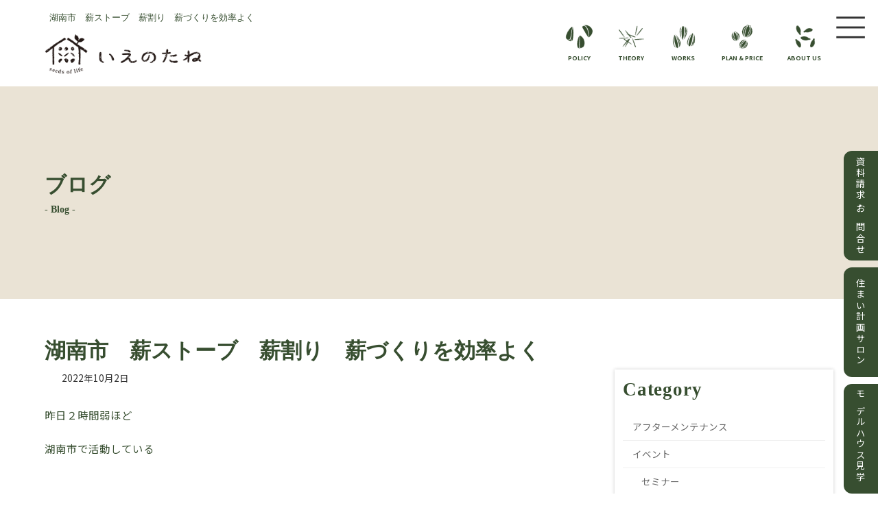

--- FILE ---
content_type: text/html; charset=UTF-8
request_url: https://besthouse.cc/221002/
body_size: 29005
content:
<!DOCTYPE html>
<html dir="ltr" lang="ja" prefix="og: https://ogp.me/ns#">
<head>
<meta charset="utf-8">
<meta http-equiv="X-UA-Compatible" content="IE=edge">
<meta name="viewport" content="width=device-width, initial-scale=1">
<!-- Google Tag Manager -->
<script>(function(w,d,s,l,i){w[l]=w[l]||[];w[l].push({'gtm.start':
new Date().getTime(),event:'gtm.js'});var f=d.getElementsByTagName(s)[0],
j=d.createElement(s),dl=l!='dataLayer'?'&l='+l:'';j.async=true;j.src=
'https://www.googletagmanager.com/gtm.js?id='+i+dl;f.parentNode.insertBefore(j,f);
})(window,document,'script','dataLayer','GTM-N3J828W');</script>
<!-- End Google Tag Manager --><title>湖南市 薪ストーブ 薪割り 薪づくりを効率よく | いえのたねーBest House Next</title>

		<!-- All in One SEO Pro 4.9.3 - aioseo.com -->
	<meta name="robots" content="max-image-preview:large" />
	<meta name="author" content="besth"/>
	<meta name="keywords" content="湖南市,薪ストーブ,薪割" />
	<link rel="canonical" href="https://besthouse.cc/221002/" />
	<meta name="generator" content="All in One SEO Pro (AIOSEO) 4.9.3" />

		<!-- Global site tag (gtag.js) - Google Analytics -->
<script async src="https://www.googletagmanager.com/gtag/js?id=UA-51174412-1"></script>
<script>
 window.dataLayer = window.dataLayer || [];
 function gtag(){dataLayer.push(arguments);}
 gtag('js', new Date());

 gtag('config', 'UA-51174412-1');
</script>
		<meta property="og:locale" content="ja_JP" />
		<meta property="og:site_name" content="いえのたねーBest House Next | 滋賀の木の家専門・自然素材の家" />
		<meta property="og:type" content="article" />
		<meta property="og:title" content="湖南市 薪ストーブ 薪割り 薪づくりを効率よく | いえのたねーBest House Next" />
		<meta property="og:url" content="https://besthouse.cc/221002/" />
		<meta property="article:published_time" content="2022-10-02T08:07:08+00:00" />
		<meta property="article:modified_time" content="2023-05-08T11:12:52+00:00" />
		<meta name="twitter:card" content="summary" />
		<meta name="twitter:title" content="湖南市 薪ストーブ 薪割り 薪づくりを効率よく | いえのたねーBest House Next" />
		<script type="application/ld+json" class="aioseo-schema">
			{"@context":"https:\/\/schema.org","@graph":[{"@type":"Article","@id":"https:\/\/besthouse.cc\/221002\/#aioseo-article-6458d924bfc13","name":"\u6e56\u5357\u5e02\u3000\u85aa\u30b9\u30c8\u30fc\u30d6\u3000\u85aa\u5272\u308a\u3000\u85aa\u3065\u304f\u308a\u3092\u52b9\u7387\u3088\u304f","headline":"\u6e56\u5357\u5e02\u3000\u85aa\u30b9\u30c8\u30fc\u30d6\u3000\u85aa\u5272\u308a\u3000\u85aa\u3065\u304f\u308a\u3092\u52b9\u7387\u3088\u304f","description":"\u6628\u65e5\uff12\u6642\u9593\u5f31\u307b\u3069 \u6e56\u5357\u5e02\u3067\u6d3b\u52d5\u3057\u3066\u3044\u308b &nbsp; \u3053\u306b\u3083\u3093\u6728\u306e\u99c5\u30d7\u30ed\u30b8\u30a7\u30af\u30c8\u3067 \u85aa\u3065\u304f\u308a\u3092\u3057\u3066\u304d\u307e\u3057\u305f\u3002 ","author":{"@type":"Person","name":"besth","url":"https:\/\/besthouse.cc\/author\/besth\/"},"publisher":{"@id":"https:\/\/besthouse.cc\/#organization"},"image":{"@type":"ImageObject","url":"https:\/\/besthouse.cc\/wp-content\/uploads\/2022\/10\/PXL_20221001_072247549-scaled.jpg","width":1920,"height":2560},"datePublished":"2022-10-02T17:07:08+09:00","dateModified":"2023-05-08T20:12:52+09:00","inLanguage":"ja","articleSection":"\u68ee\u3068\u3064\u306a\u304c\u308b, \u706b\u306e\u3042\u308b\u66ae\u3089\u3057, \u81ea\u7136\u30a8\u30cd\u30eb\u30ae\u30fc, \u85aa\u30b9\u30c8\u30fc\u30d0\u30fc\u3000\u5409\u672c, \u85aa\u30b9\u30c8\u30fc\u30d6, \u6e56\u5357\u5e02, \u85aa\u30b9\u30c8\u30fc\u30d6, \u85aa\u5272"},{"@type":"BreadcrumbList","@id":"https:\/\/besthouse.cc\/221002\/#breadcrumblist","itemListElement":[{"@type":"ListItem","@id":"https:\/\/besthouse.cc#listItem","position":1,"name":"\u30db\u30fc\u30e0","item":"https:\/\/besthouse.cc","nextItem":{"@type":"ListItem","@id":"https:\/\/besthouse.cc\/category\/staff\/#listItem","name":"\u30b9\u30bf\u30c3\u30d5Blog"}},{"@type":"ListItem","@id":"https:\/\/besthouse.cc\/category\/staff\/#listItem","position":2,"name":"\u30b9\u30bf\u30c3\u30d5Blog","item":"https:\/\/besthouse.cc\/category\/staff\/","nextItem":{"@type":"ListItem","@id":"https:\/\/besthouse.cc\/category\/staff\/%e8%96%aa%e3%82%b9%e3%83%88%e3%83%bc%e3%83%90%e3%83%bc%e3%80%80%e5%90%89%e6%9c%ac\/#listItem","name":"\u85aa\u30b9\u30c8\u30fc\u30d0\u30fc\u3000\u5409\u672c"},"previousItem":{"@type":"ListItem","@id":"https:\/\/besthouse.cc#listItem","name":"\u30db\u30fc\u30e0"}},{"@type":"ListItem","@id":"https:\/\/besthouse.cc\/category\/staff\/%e8%96%aa%e3%82%b9%e3%83%88%e3%83%bc%e3%83%90%e3%83%bc%e3%80%80%e5%90%89%e6%9c%ac\/#listItem","position":3,"name":"\u85aa\u30b9\u30c8\u30fc\u30d0\u30fc\u3000\u5409\u672c","item":"https:\/\/besthouse.cc\/category\/staff\/%e8%96%aa%e3%82%b9%e3%83%88%e3%83%bc%e3%83%90%e3%83%bc%e3%80%80%e5%90%89%e6%9c%ac\/","nextItem":{"@type":"ListItem","@id":"https:\/\/besthouse.cc\/221002\/#listItem","name":"\u6e56\u5357\u5e02\u3000\u85aa\u30b9\u30c8\u30fc\u30d6\u3000\u85aa\u5272\u308a\u3000\u85aa\u3065\u304f\u308a\u3092\u52b9\u7387\u3088\u304f"},"previousItem":{"@type":"ListItem","@id":"https:\/\/besthouse.cc\/category\/staff\/#listItem","name":"\u30b9\u30bf\u30c3\u30d5Blog"}},{"@type":"ListItem","@id":"https:\/\/besthouse.cc\/221002\/#listItem","position":4,"name":"\u6e56\u5357\u5e02\u3000\u85aa\u30b9\u30c8\u30fc\u30d6\u3000\u85aa\u5272\u308a\u3000\u85aa\u3065\u304f\u308a\u3092\u52b9\u7387\u3088\u304f","previousItem":{"@type":"ListItem","@id":"https:\/\/besthouse.cc\/category\/staff\/%e8%96%aa%e3%82%b9%e3%83%88%e3%83%bc%e3%83%90%e3%83%bc%e3%80%80%e5%90%89%e6%9c%ac\/#listItem","name":"\u85aa\u30b9\u30c8\u30fc\u30d0\u30fc\u3000\u5409\u672c"}}]},{"@type":"Organization","@id":"https:\/\/besthouse.cc\/#organization","name":"\u3044\u3048\u306e\u305f\u306d-Best House Next","description":"\u6ecb\u8cc0\u306e\u6728\u306e\u5bb6\u5c02\u9580\u30fb\u81ea\u7136\u7d20\u6750\u306e\u5bb6","url":"https:\/\/besthouse.cc\/","logo":{"@type":"ImageObject","url":"https:\/\/besthouse.cc\/wp-content\/uploads\/2025\/10\/logo01.png","@id":"https:\/\/besthouse.cc\/221002\/#organizationLogo","width":276,"height":72,"caption":"\u3044\u3048\u306e\u305f\u306d"},"image":{"@id":"https:\/\/besthouse.cc\/221002\/#organizationLogo"}},{"@type":"Person","@id":"https:\/\/besthouse.cc\/author\/besth\/#author","url":"https:\/\/besthouse.cc\/author\/besth\/","name":"besth","image":{"@type":"ImageObject","@id":"https:\/\/besthouse.cc\/221002\/#authorImage","url":"https:\/\/secure.gravatar.com\/avatar\/25bac293771fd1e3501ef91e6803633af0e9fffc2ecde3831b617d1635ed9aae?s=96&d=mm&r=g","width":96,"height":96,"caption":"besth"}},{"@type":"WebPage","@id":"https:\/\/besthouse.cc\/221002\/#webpage","url":"https:\/\/besthouse.cc\/221002\/","name":"\u6e56\u5357\u5e02 \u85aa\u30b9\u30c8\u30fc\u30d6 \u85aa\u5272\u308a \u85aa\u3065\u304f\u308a\u3092\u52b9\u7387\u3088\u304f | \u3044\u3048\u306e\u305f\u306d\u30fcBest House Next","inLanguage":"ja","isPartOf":{"@id":"https:\/\/besthouse.cc\/#website"},"breadcrumb":{"@id":"https:\/\/besthouse.cc\/221002\/#breadcrumblist"},"author":{"@id":"https:\/\/besthouse.cc\/author\/besth\/#author"},"creator":{"@id":"https:\/\/besthouse.cc\/author\/besth\/#author"},"image":{"@type":"ImageObject","url":"https:\/\/besthouse.cc\/wp-content\/uploads\/2022\/10\/PXL_20221001_072247549-scaled.jpg","@id":"https:\/\/besthouse.cc\/221002\/#mainImage","width":1920,"height":2560},"primaryImageOfPage":{"@id":"https:\/\/besthouse.cc\/221002\/#mainImage"},"datePublished":"2022-10-02T17:07:08+09:00","dateModified":"2023-05-08T20:12:52+09:00"},{"@type":"WebSite","@id":"https:\/\/besthouse.cc\/#website","url":"https:\/\/besthouse.cc\/","name":"\u30d9\u30b9\u30c8\u30cf\u30a6\u30b9\u30cd\u30af\u30b9\u30c8","description":"\u6ecb\u8cc0\u306e\u6728\u306e\u5bb6\u5c02\u9580\u30fb\u81ea\u7136\u7d20\u6750\u306e\u5bb6","inLanguage":"ja","publisher":{"@id":"https:\/\/besthouse.cc\/#organization"}}]}
		</script>
		<!-- All in One SEO Pro -->

<link rel="alternate" type="application/rss+xml" title="いえのたねーBest House Next &raquo; フィード" href="https://besthouse.cc/feed/" />
<link rel="alternate" type="application/rss+xml" title="いえのたねーBest House Next &raquo; コメントフィード" href="https://besthouse.cc/comments/feed/" />
<link rel="alternate" type="application/rss+xml" title="いえのたねーBest House Next &raquo; 湖南市　薪ストーブ　薪割り　薪づくりを効率よく のコメントのフィード" href="https://besthouse.cc/221002/feed/" />
<link rel="alternate" title="oEmbed (JSON)" type="application/json+oembed" href="https://besthouse.cc/wp-json/oembed/1.0/embed?url=https%3A%2F%2Fbesthouse.cc%2F221002%2F" />
<link rel="alternate" title="oEmbed (XML)" type="text/xml+oembed" href="https://besthouse.cc/wp-json/oembed/1.0/embed?url=https%3A%2F%2Fbesthouse.cc%2F221002%2F&#038;format=xml" />
<meta name="description" content="昨日２時間弱ほど湖南市で活動している&nbsp;こにゃん木の駅プロジェクトで薪づくりをしてきました。&nbsp;原木は　湖南市産のヒノキです。 この木は今年に入ってから東寺森林生産組合さんが林地残材として置いてあった木を私達が購入。&nbsp;この土場まで運んで頂いたもの。軽トラ１杯で　３０００円で購入。&nbsp;薪割作業。&nbsp;" /><style id='wp-img-auto-sizes-contain-inline-css' type='text/css'>
img:is([sizes=auto i],[sizes^="auto," i]){contain-intrinsic-size:3000px 1500px}
/*# sourceURL=wp-img-auto-sizes-contain-inline-css */
</style>
<link rel='stylesheet' id='vkExUnit_common_style-css' href='https://besthouse.cc/wp-content/plugins/vk-all-in-one-expansion-unit/assets/css/vkExUnit_style.css?ver=9.113.0.1' type='text/css' media='all' />
<style id='vkExUnit_common_style-inline-css' type='text/css'>
:root {--ver_page_top_button_url:url(https://besthouse.cc/wp-content/plugins/vk-all-in-one-expansion-unit/assets/images/to-top-btn-icon.svg);}@font-face {font-weight: normal;font-style: normal;font-family: "vk_sns";src: url("https://besthouse.cc/wp-content/plugins/vk-all-in-one-expansion-unit/inc/sns/icons/fonts/vk_sns.eot?-bq20cj");src: url("https://besthouse.cc/wp-content/plugins/vk-all-in-one-expansion-unit/inc/sns/icons/fonts/vk_sns.eot?#iefix-bq20cj") format("embedded-opentype"),url("https://besthouse.cc/wp-content/plugins/vk-all-in-one-expansion-unit/inc/sns/icons/fonts/vk_sns.woff?-bq20cj") format("woff"),url("https://besthouse.cc/wp-content/plugins/vk-all-in-one-expansion-unit/inc/sns/icons/fonts/vk_sns.ttf?-bq20cj") format("truetype"),url("https://besthouse.cc/wp-content/plugins/vk-all-in-one-expansion-unit/inc/sns/icons/fonts/vk_sns.svg?-bq20cj#vk_sns") format("svg");}
/*# sourceURL=vkExUnit_common_style-inline-css */
</style>
<link rel='stylesheet' id='vk-header-top-css' href='https://besthouse.cc/wp-content/plugins/lightning-g3-pro-unit/inc/header-top/package/css/header-top.css?ver=0.1.1' type='text/css' media='all' />
<style id='wp-block-library-inline-css' type='text/css'>
:root{--wp-block-synced-color:#7a00df;--wp-block-synced-color--rgb:122,0,223;--wp-bound-block-color:var(--wp-block-synced-color);--wp-editor-canvas-background:#ddd;--wp-admin-theme-color:#007cba;--wp-admin-theme-color--rgb:0,124,186;--wp-admin-theme-color-darker-10:#006ba1;--wp-admin-theme-color-darker-10--rgb:0,107,160.5;--wp-admin-theme-color-darker-20:#005a87;--wp-admin-theme-color-darker-20--rgb:0,90,135;--wp-admin-border-width-focus:2px}@media (min-resolution:192dpi){:root{--wp-admin-border-width-focus:1.5px}}.wp-element-button{cursor:pointer}:root .has-very-light-gray-background-color{background-color:#eee}:root .has-very-dark-gray-background-color{background-color:#313131}:root .has-very-light-gray-color{color:#eee}:root .has-very-dark-gray-color{color:#313131}:root .has-vivid-green-cyan-to-vivid-cyan-blue-gradient-background{background:linear-gradient(135deg,#00d084,#0693e3)}:root .has-purple-crush-gradient-background{background:linear-gradient(135deg,#34e2e4,#4721fb 50%,#ab1dfe)}:root .has-hazy-dawn-gradient-background{background:linear-gradient(135deg,#faaca8,#dad0ec)}:root .has-subdued-olive-gradient-background{background:linear-gradient(135deg,#fafae1,#67a671)}:root .has-atomic-cream-gradient-background{background:linear-gradient(135deg,#fdd79a,#004a59)}:root .has-nightshade-gradient-background{background:linear-gradient(135deg,#330968,#31cdcf)}:root .has-midnight-gradient-background{background:linear-gradient(135deg,#020381,#2874fc)}:root{--wp--preset--font-size--normal:16px;--wp--preset--font-size--huge:42px}.has-regular-font-size{font-size:1em}.has-larger-font-size{font-size:2.625em}.has-normal-font-size{font-size:var(--wp--preset--font-size--normal)}.has-huge-font-size{font-size:var(--wp--preset--font-size--huge)}.has-text-align-center{text-align:center}.has-text-align-left{text-align:left}.has-text-align-right{text-align:right}.has-fit-text{white-space:nowrap!important}#end-resizable-editor-section{display:none}.aligncenter{clear:both}.items-justified-left{justify-content:flex-start}.items-justified-center{justify-content:center}.items-justified-right{justify-content:flex-end}.items-justified-space-between{justify-content:space-between}.screen-reader-text{border:0;clip-path:inset(50%);height:1px;margin:-1px;overflow:hidden;padding:0;position:absolute;width:1px;word-wrap:normal!important}.screen-reader-text:focus{background-color:#ddd;clip-path:none;color:#444;display:block;font-size:1em;height:auto;left:5px;line-height:normal;padding:15px 23px 14px;text-decoration:none;top:5px;width:auto;z-index:100000}html :where(.has-border-color){border-style:solid}html :where([style*=border-top-color]){border-top-style:solid}html :where([style*=border-right-color]){border-right-style:solid}html :where([style*=border-bottom-color]){border-bottom-style:solid}html :where([style*=border-left-color]){border-left-style:solid}html :where([style*=border-width]){border-style:solid}html :where([style*=border-top-width]){border-top-style:solid}html :where([style*=border-right-width]){border-right-style:solid}html :where([style*=border-bottom-width]){border-bottom-style:solid}html :where([style*=border-left-width]){border-left-style:solid}html :where(img[class*=wp-image-]){height:auto;max-width:100%}:where(figure){margin:0 0 1em}html :where(.is-position-sticky){--wp-admin--admin-bar--position-offset:var(--wp-admin--admin-bar--height,0px)}@media screen and (max-width:600px){html :where(.is-position-sticky){--wp-admin--admin-bar--position-offset:0px}}
/* VK Color Palettes */:root{ --wp--preset--color--vk-color-primary:#374e30}/* --vk-color-primary is deprecated. */:root{ --vk-color-primary: var(--wp--preset--color--vk-color-primary);}:root{ --wp--preset--color--vk-color-primary-dark:#2c3e26}/* --vk-color-primary-dark is deprecated. */:root{ --vk-color-primary-dark: var(--wp--preset--color--vk-color-primary-dark);}:root{ --wp--preset--color--vk-color-primary-vivid:#3d5635}/* --vk-color-primary-vivid is deprecated. */:root{ --vk-color-primary-vivid: var(--wp--preset--color--vk-color-primary-vivid);}:root{ --wp--preset--color--vk-color-custom-1:#fbfaf7}/* --vk-color-custom-1 is deprecated. */:root{ --vk-color-custom-1: var(--wp--preset--color--vk-color-custom-1);}:root{ --wp--preset--color--vk-color-custom-2:#f7f4ee}/* --vk-color-custom-2 is deprecated. */:root{ --vk-color-custom-2: var(--wp--preset--color--vk-color-custom-2);}:root{ --wp--preset--color--vk-color-custom-3:#eae3d5}/* --vk-color-custom-3 is deprecated. */:root{ --vk-color-custom-3: var(--wp--preset--color--vk-color-custom-3);}:root{ --wp--preset--color--vk-color-custom-4:#666666}/* --vk-color-custom-4 is deprecated. */:root{ --vk-color-custom-4: var(--wp--preset--color--vk-color-custom-4);}

/*# sourceURL=wp-block-library-inline-css */
</style><style id='wp-block-cover-inline-css' type='text/css'>
.wp-block-cover,.wp-block-cover-image{align-items:center;background-position:50%;box-sizing:border-box;display:flex;justify-content:center;min-height:430px;overflow:hidden;overflow:clip;padding:1em;position:relative}.wp-block-cover .has-background-dim:not([class*=-background-color]),.wp-block-cover-image .has-background-dim:not([class*=-background-color]),.wp-block-cover-image.has-background-dim:not([class*=-background-color]),.wp-block-cover.has-background-dim:not([class*=-background-color]){background-color:#000}.wp-block-cover .has-background-dim.has-background-gradient,.wp-block-cover-image .has-background-dim.has-background-gradient{background-color:initial}.wp-block-cover-image.has-background-dim:before,.wp-block-cover.has-background-dim:before{background-color:inherit;content:""}.wp-block-cover .wp-block-cover__background,.wp-block-cover .wp-block-cover__gradient-background,.wp-block-cover-image .wp-block-cover__background,.wp-block-cover-image .wp-block-cover__gradient-background,.wp-block-cover-image.has-background-dim:not(.has-background-gradient):before,.wp-block-cover.has-background-dim:not(.has-background-gradient):before{bottom:0;left:0;opacity:.5;position:absolute;right:0;top:0}.wp-block-cover-image.has-background-dim.has-background-dim-10 .wp-block-cover__background,.wp-block-cover-image.has-background-dim.has-background-dim-10 .wp-block-cover__gradient-background,.wp-block-cover-image.has-background-dim.has-background-dim-10:not(.has-background-gradient):before,.wp-block-cover.has-background-dim.has-background-dim-10 .wp-block-cover__background,.wp-block-cover.has-background-dim.has-background-dim-10 .wp-block-cover__gradient-background,.wp-block-cover.has-background-dim.has-background-dim-10:not(.has-background-gradient):before{opacity:.1}.wp-block-cover-image.has-background-dim.has-background-dim-20 .wp-block-cover__background,.wp-block-cover-image.has-background-dim.has-background-dim-20 .wp-block-cover__gradient-background,.wp-block-cover-image.has-background-dim.has-background-dim-20:not(.has-background-gradient):before,.wp-block-cover.has-background-dim.has-background-dim-20 .wp-block-cover__background,.wp-block-cover.has-background-dim.has-background-dim-20 .wp-block-cover__gradient-background,.wp-block-cover.has-background-dim.has-background-dim-20:not(.has-background-gradient):before{opacity:.2}.wp-block-cover-image.has-background-dim.has-background-dim-30 .wp-block-cover__background,.wp-block-cover-image.has-background-dim.has-background-dim-30 .wp-block-cover__gradient-background,.wp-block-cover-image.has-background-dim.has-background-dim-30:not(.has-background-gradient):before,.wp-block-cover.has-background-dim.has-background-dim-30 .wp-block-cover__background,.wp-block-cover.has-background-dim.has-background-dim-30 .wp-block-cover__gradient-background,.wp-block-cover.has-background-dim.has-background-dim-30:not(.has-background-gradient):before{opacity:.3}.wp-block-cover-image.has-background-dim.has-background-dim-40 .wp-block-cover__background,.wp-block-cover-image.has-background-dim.has-background-dim-40 .wp-block-cover__gradient-background,.wp-block-cover-image.has-background-dim.has-background-dim-40:not(.has-background-gradient):before,.wp-block-cover.has-background-dim.has-background-dim-40 .wp-block-cover__background,.wp-block-cover.has-background-dim.has-background-dim-40 .wp-block-cover__gradient-background,.wp-block-cover.has-background-dim.has-background-dim-40:not(.has-background-gradient):before{opacity:.4}.wp-block-cover-image.has-background-dim.has-background-dim-50 .wp-block-cover__background,.wp-block-cover-image.has-background-dim.has-background-dim-50 .wp-block-cover__gradient-background,.wp-block-cover-image.has-background-dim.has-background-dim-50:not(.has-background-gradient):before,.wp-block-cover.has-background-dim.has-background-dim-50 .wp-block-cover__background,.wp-block-cover.has-background-dim.has-background-dim-50 .wp-block-cover__gradient-background,.wp-block-cover.has-background-dim.has-background-dim-50:not(.has-background-gradient):before{opacity:.5}.wp-block-cover-image.has-background-dim.has-background-dim-60 .wp-block-cover__background,.wp-block-cover-image.has-background-dim.has-background-dim-60 .wp-block-cover__gradient-background,.wp-block-cover-image.has-background-dim.has-background-dim-60:not(.has-background-gradient):before,.wp-block-cover.has-background-dim.has-background-dim-60 .wp-block-cover__background,.wp-block-cover.has-background-dim.has-background-dim-60 .wp-block-cover__gradient-background,.wp-block-cover.has-background-dim.has-background-dim-60:not(.has-background-gradient):before{opacity:.6}.wp-block-cover-image.has-background-dim.has-background-dim-70 .wp-block-cover__background,.wp-block-cover-image.has-background-dim.has-background-dim-70 .wp-block-cover__gradient-background,.wp-block-cover-image.has-background-dim.has-background-dim-70:not(.has-background-gradient):before,.wp-block-cover.has-background-dim.has-background-dim-70 .wp-block-cover__background,.wp-block-cover.has-background-dim.has-background-dim-70 .wp-block-cover__gradient-background,.wp-block-cover.has-background-dim.has-background-dim-70:not(.has-background-gradient):before{opacity:.7}.wp-block-cover-image.has-background-dim.has-background-dim-80 .wp-block-cover__background,.wp-block-cover-image.has-background-dim.has-background-dim-80 .wp-block-cover__gradient-background,.wp-block-cover-image.has-background-dim.has-background-dim-80:not(.has-background-gradient):before,.wp-block-cover.has-background-dim.has-background-dim-80 .wp-block-cover__background,.wp-block-cover.has-background-dim.has-background-dim-80 .wp-block-cover__gradient-background,.wp-block-cover.has-background-dim.has-background-dim-80:not(.has-background-gradient):before{opacity:.8}.wp-block-cover-image.has-background-dim.has-background-dim-90 .wp-block-cover__background,.wp-block-cover-image.has-background-dim.has-background-dim-90 .wp-block-cover__gradient-background,.wp-block-cover-image.has-background-dim.has-background-dim-90:not(.has-background-gradient):before,.wp-block-cover.has-background-dim.has-background-dim-90 .wp-block-cover__background,.wp-block-cover.has-background-dim.has-background-dim-90 .wp-block-cover__gradient-background,.wp-block-cover.has-background-dim.has-background-dim-90:not(.has-background-gradient):before{opacity:.9}.wp-block-cover-image.has-background-dim.has-background-dim-100 .wp-block-cover__background,.wp-block-cover-image.has-background-dim.has-background-dim-100 .wp-block-cover__gradient-background,.wp-block-cover-image.has-background-dim.has-background-dim-100:not(.has-background-gradient):before,.wp-block-cover.has-background-dim.has-background-dim-100 .wp-block-cover__background,.wp-block-cover.has-background-dim.has-background-dim-100 .wp-block-cover__gradient-background,.wp-block-cover.has-background-dim.has-background-dim-100:not(.has-background-gradient):before{opacity:1}.wp-block-cover .wp-block-cover__background.has-background-dim.has-background-dim-0,.wp-block-cover .wp-block-cover__gradient-background.has-background-dim.has-background-dim-0,.wp-block-cover-image .wp-block-cover__background.has-background-dim.has-background-dim-0,.wp-block-cover-image .wp-block-cover__gradient-background.has-background-dim.has-background-dim-0{opacity:0}.wp-block-cover .wp-block-cover__background.has-background-dim.has-background-dim-10,.wp-block-cover .wp-block-cover__gradient-background.has-background-dim.has-background-dim-10,.wp-block-cover-image .wp-block-cover__background.has-background-dim.has-background-dim-10,.wp-block-cover-image .wp-block-cover__gradient-background.has-background-dim.has-background-dim-10{opacity:.1}.wp-block-cover .wp-block-cover__background.has-background-dim.has-background-dim-20,.wp-block-cover .wp-block-cover__gradient-background.has-background-dim.has-background-dim-20,.wp-block-cover-image .wp-block-cover__background.has-background-dim.has-background-dim-20,.wp-block-cover-image .wp-block-cover__gradient-background.has-background-dim.has-background-dim-20{opacity:.2}.wp-block-cover .wp-block-cover__background.has-background-dim.has-background-dim-30,.wp-block-cover .wp-block-cover__gradient-background.has-background-dim.has-background-dim-30,.wp-block-cover-image .wp-block-cover__background.has-background-dim.has-background-dim-30,.wp-block-cover-image .wp-block-cover__gradient-background.has-background-dim.has-background-dim-30{opacity:.3}.wp-block-cover .wp-block-cover__background.has-background-dim.has-background-dim-40,.wp-block-cover .wp-block-cover__gradient-background.has-background-dim.has-background-dim-40,.wp-block-cover-image .wp-block-cover__background.has-background-dim.has-background-dim-40,.wp-block-cover-image .wp-block-cover__gradient-background.has-background-dim.has-background-dim-40{opacity:.4}.wp-block-cover .wp-block-cover__background.has-background-dim.has-background-dim-50,.wp-block-cover .wp-block-cover__gradient-background.has-background-dim.has-background-dim-50,.wp-block-cover-image .wp-block-cover__background.has-background-dim.has-background-dim-50,.wp-block-cover-image .wp-block-cover__gradient-background.has-background-dim.has-background-dim-50{opacity:.5}.wp-block-cover .wp-block-cover__background.has-background-dim.has-background-dim-60,.wp-block-cover .wp-block-cover__gradient-background.has-background-dim.has-background-dim-60,.wp-block-cover-image .wp-block-cover__background.has-background-dim.has-background-dim-60,.wp-block-cover-image .wp-block-cover__gradient-background.has-background-dim.has-background-dim-60{opacity:.6}.wp-block-cover .wp-block-cover__background.has-background-dim.has-background-dim-70,.wp-block-cover .wp-block-cover__gradient-background.has-background-dim.has-background-dim-70,.wp-block-cover-image .wp-block-cover__background.has-background-dim.has-background-dim-70,.wp-block-cover-image .wp-block-cover__gradient-background.has-background-dim.has-background-dim-70{opacity:.7}.wp-block-cover .wp-block-cover__background.has-background-dim.has-background-dim-80,.wp-block-cover .wp-block-cover__gradient-background.has-background-dim.has-background-dim-80,.wp-block-cover-image .wp-block-cover__background.has-background-dim.has-background-dim-80,.wp-block-cover-image .wp-block-cover__gradient-background.has-background-dim.has-background-dim-80{opacity:.8}.wp-block-cover .wp-block-cover__background.has-background-dim.has-background-dim-90,.wp-block-cover .wp-block-cover__gradient-background.has-background-dim.has-background-dim-90,.wp-block-cover-image .wp-block-cover__background.has-background-dim.has-background-dim-90,.wp-block-cover-image .wp-block-cover__gradient-background.has-background-dim.has-background-dim-90{opacity:.9}.wp-block-cover .wp-block-cover__background.has-background-dim.has-background-dim-100,.wp-block-cover .wp-block-cover__gradient-background.has-background-dim.has-background-dim-100,.wp-block-cover-image .wp-block-cover__background.has-background-dim.has-background-dim-100,.wp-block-cover-image .wp-block-cover__gradient-background.has-background-dim.has-background-dim-100{opacity:1}.wp-block-cover-image.alignleft,.wp-block-cover-image.alignright,.wp-block-cover.alignleft,.wp-block-cover.alignright{max-width:420px;width:100%}.wp-block-cover-image.aligncenter,.wp-block-cover-image.alignleft,.wp-block-cover-image.alignright,.wp-block-cover.aligncenter,.wp-block-cover.alignleft,.wp-block-cover.alignright{display:flex}.wp-block-cover .wp-block-cover__inner-container,.wp-block-cover-image .wp-block-cover__inner-container{color:inherit;position:relative;width:100%}.wp-block-cover-image.is-position-top-left,.wp-block-cover.is-position-top-left{align-items:flex-start;justify-content:flex-start}.wp-block-cover-image.is-position-top-center,.wp-block-cover.is-position-top-center{align-items:flex-start;justify-content:center}.wp-block-cover-image.is-position-top-right,.wp-block-cover.is-position-top-right{align-items:flex-start;justify-content:flex-end}.wp-block-cover-image.is-position-center-left,.wp-block-cover.is-position-center-left{align-items:center;justify-content:flex-start}.wp-block-cover-image.is-position-center-center,.wp-block-cover.is-position-center-center{align-items:center;justify-content:center}.wp-block-cover-image.is-position-center-right,.wp-block-cover.is-position-center-right{align-items:center;justify-content:flex-end}.wp-block-cover-image.is-position-bottom-left,.wp-block-cover.is-position-bottom-left{align-items:flex-end;justify-content:flex-start}.wp-block-cover-image.is-position-bottom-center,.wp-block-cover.is-position-bottom-center{align-items:flex-end;justify-content:center}.wp-block-cover-image.is-position-bottom-right,.wp-block-cover.is-position-bottom-right{align-items:flex-end;justify-content:flex-end}.wp-block-cover-image.has-custom-content-position.has-custom-content-position .wp-block-cover__inner-container,.wp-block-cover.has-custom-content-position.has-custom-content-position .wp-block-cover__inner-container{margin:0}.wp-block-cover-image.has-custom-content-position.has-custom-content-position.is-position-bottom-left .wp-block-cover__inner-container,.wp-block-cover-image.has-custom-content-position.has-custom-content-position.is-position-bottom-right .wp-block-cover__inner-container,.wp-block-cover-image.has-custom-content-position.has-custom-content-position.is-position-center-left .wp-block-cover__inner-container,.wp-block-cover-image.has-custom-content-position.has-custom-content-position.is-position-center-right .wp-block-cover__inner-container,.wp-block-cover-image.has-custom-content-position.has-custom-content-position.is-position-top-left .wp-block-cover__inner-container,.wp-block-cover-image.has-custom-content-position.has-custom-content-position.is-position-top-right .wp-block-cover__inner-container,.wp-block-cover.has-custom-content-position.has-custom-content-position.is-position-bottom-left .wp-block-cover__inner-container,.wp-block-cover.has-custom-content-position.has-custom-content-position.is-position-bottom-right .wp-block-cover__inner-container,.wp-block-cover.has-custom-content-position.has-custom-content-position.is-position-center-left .wp-block-cover__inner-container,.wp-block-cover.has-custom-content-position.has-custom-content-position.is-position-center-right .wp-block-cover__inner-container,.wp-block-cover.has-custom-content-position.has-custom-content-position.is-position-top-left .wp-block-cover__inner-container,.wp-block-cover.has-custom-content-position.has-custom-content-position.is-position-top-right .wp-block-cover__inner-container{margin:0;width:auto}.wp-block-cover .wp-block-cover__image-background,.wp-block-cover video.wp-block-cover__video-background,.wp-block-cover-image .wp-block-cover__image-background,.wp-block-cover-image video.wp-block-cover__video-background{border:none;bottom:0;box-shadow:none;height:100%;left:0;margin:0;max-height:none;max-width:none;object-fit:cover;outline:none;padding:0;position:absolute;right:0;top:0;width:100%}.wp-block-cover-image.has-parallax,.wp-block-cover.has-parallax,.wp-block-cover__image-background.has-parallax,video.wp-block-cover__video-background.has-parallax{background-attachment:fixed;background-repeat:no-repeat;background-size:cover}@supports (-webkit-touch-callout:inherit){.wp-block-cover-image.has-parallax,.wp-block-cover.has-parallax,.wp-block-cover__image-background.has-parallax,video.wp-block-cover__video-background.has-parallax{background-attachment:scroll}}@media (prefers-reduced-motion:reduce){.wp-block-cover-image.has-parallax,.wp-block-cover.has-parallax,.wp-block-cover__image-background.has-parallax,video.wp-block-cover__video-background.has-parallax{background-attachment:scroll}}.wp-block-cover-image.is-repeated,.wp-block-cover.is-repeated,.wp-block-cover__image-background.is-repeated,video.wp-block-cover__video-background.is-repeated{background-repeat:repeat;background-size:auto}.wp-block-cover-image-text,.wp-block-cover-image-text a,.wp-block-cover-image-text a:active,.wp-block-cover-image-text a:focus,.wp-block-cover-image-text a:hover,.wp-block-cover-text,.wp-block-cover-text a,.wp-block-cover-text a:active,.wp-block-cover-text a:focus,.wp-block-cover-text a:hover,section.wp-block-cover-image h2,section.wp-block-cover-image h2 a,section.wp-block-cover-image h2 a:active,section.wp-block-cover-image h2 a:focus,section.wp-block-cover-image h2 a:hover{color:#fff}.wp-block-cover-image .wp-block-cover.has-left-content{justify-content:flex-start}.wp-block-cover-image .wp-block-cover.has-right-content{justify-content:flex-end}.wp-block-cover-image.has-left-content .wp-block-cover-image-text,.wp-block-cover.has-left-content .wp-block-cover-text,section.wp-block-cover-image.has-left-content>h2{margin-left:0;text-align:left}.wp-block-cover-image.has-right-content .wp-block-cover-image-text,.wp-block-cover.has-right-content .wp-block-cover-text,section.wp-block-cover-image.has-right-content>h2{margin-right:0;text-align:right}.wp-block-cover .wp-block-cover-text,.wp-block-cover-image .wp-block-cover-image-text,section.wp-block-cover-image>h2{font-size:2em;line-height:1.25;margin-bottom:0;max-width:840px;padding:.44em;text-align:center;z-index:1}:where(.wp-block-cover-image:not(.has-text-color)),:where(.wp-block-cover:not(.has-text-color)){color:#fff}:where(.wp-block-cover-image.is-light:not(.has-text-color)),:where(.wp-block-cover.is-light:not(.has-text-color)){color:#000}:root :where(.wp-block-cover h1:not(.has-text-color)),:root :where(.wp-block-cover h2:not(.has-text-color)),:root :where(.wp-block-cover h3:not(.has-text-color)),:root :where(.wp-block-cover h4:not(.has-text-color)),:root :where(.wp-block-cover h5:not(.has-text-color)),:root :where(.wp-block-cover h6:not(.has-text-color)),:root :where(.wp-block-cover p:not(.has-text-color)){color:inherit}body:not(.editor-styles-wrapper) .wp-block-cover:not(.wp-block-cover:has(.wp-block-cover__background+.wp-block-cover__inner-container)) .wp-block-cover__image-background,body:not(.editor-styles-wrapper) .wp-block-cover:not(.wp-block-cover:has(.wp-block-cover__background+.wp-block-cover__inner-container)) .wp-block-cover__video-background{z-index:0}body:not(.editor-styles-wrapper) .wp-block-cover:not(.wp-block-cover:has(.wp-block-cover__background+.wp-block-cover__inner-container)) .wp-block-cover__background,body:not(.editor-styles-wrapper) .wp-block-cover:not(.wp-block-cover:has(.wp-block-cover__background+.wp-block-cover__inner-container)) .wp-block-cover__gradient-background,body:not(.editor-styles-wrapper) .wp-block-cover:not(.wp-block-cover:has(.wp-block-cover__background+.wp-block-cover__inner-container)) .wp-block-cover__inner-container,body:not(.editor-styles-wrapper) .wp-block-cover:not(.wp-block-cover:has(.wp-block-cover__background+.wp-block-cover__inner-container)).has-background-dim:not(.has-background-gradient):before{z-index:1}.has-modal-open body:not(.editor-styles-wrapper) .wp-block-cover:not(.wp-block-cover:has(.wp-block-cover__background+.wp-block-cover__inner-container)) .wp-block-cover__inner-container{z-index:auto}
/*# sourceURL=https://besthouse.cc/wp-includes/blocks/cover/style.min.css */
</style>
<style id='wp-block-heading-inline-css' type='text/css'>
h1:where(.wp-block-heading).has-background,h2:where(.wp-block-heading).has-background,h3:where(.wp-block-heading).has-background,h4:where(.wp-block-heading).has-background,h5:where(.wp-block-heading).has-background,h6:where(.wp-block-heading).has-background{padding:1.25em 2.375em}h1.has-text-align-left[style*=writing-mode]:where([style*=vertical-lr]),h1.has-text-align-right[style*=writing-mode]:where([style*=vertical-rl]),h2.has-text-align-left[style*=writing-mode]:where([style*=vertical-lr]),h2.has-text-align-right[style*=writing-mode]:where([style*=vertical-rl]),h3.has-text-align-left[style*=writing-mode]:where([style*=vertical-lr]),h3.has-text-align-right[style*=writing-mode]:where([style*=vertical-rl]),h4.has-text-align-left[style*=writing-mode]:where([style*=vertical-lr]),h4.has-text-align-right[style*=writing-mode]:where([style*=vertical-rl]),h5.has-text-align-left[style*=writing-mode]:where([style*=vertical-lr]),h5.has-text-align-right[style*=writing-mode]:where([style*=vertical-rl]),h6.has-text-align-left[style*=writing-mode]:where([style*=vertical-lr]),h6.has-text-align-right[style*=writing-mode]:where([style*=vertical-rl]){rotate:180deg}
/*# sourceURL=https://besthouse.cc/wp-includes/blocks/heading/style.min.css */
</style>
<style id='wp-block-image-inline-css' type='text/css'>
.wp-block-image>a,.wp-block-image>figure>a{display:inline-block}.wp-block-image img{box-sizing:border-box;height:auto;max-width:100%;vertical-align:bottom}@media not (prefers-reduced-motion){.wp-block-image img.hide{visibility:hidden}.wp-block-image img.show{animation:show-content-image .4s}}.wp-block-image[style*=border-radius] img,.wp-block-image[style*=border-radius]>a{border-radius:inherit}.wp-block-image.has-custom-border img{box-sizing:border-box}.wp-block-image.aligncenter{text-align:center}.wp-block-image.alignfull>a,.wp-block-image.alignwide>a{width:100%}.wp-block-image.alignfull img,.wp-block-image.alignwide img{height:auto;width:100%}.wp-block-image .aligncenter,.wp-block-image .alignleft,.wp-block-image .alignright,.wp-block-image.aligncenter,.wp-block-image.alignleft,.wp-block-image.alignright{display:table}.wp-block-image .aligncenter>figcaption,.wp-block-image .alignleft>figcaption,.wp-block-image .alignright>figcaption,.wp-block-image.aligncenter>figcaption,.wp-block-image.alignleft>figcaption,.wp-block-image.alignright>figcaption{caption-side:bottom;display:table-caption}.wp-block-image .alignleft{float:left;margin:.5em 1em .5em 0}.wp-block-image .alignright{float:right;margin:.5em 0 .5em 1em}.wp-block-image .aligncenter{margin-left:auto;margin-right:auto}.wp-block-image :where(figcaption){margin-bottom:1em;margin-top:.5em}.wp-block-image.is-style-circle-mask img{border-radius:9999px}@supports ((-webkit-mask-image:none) or (mask-image:none)) or (-webkit-mask-image:none){.wp-block-image.is-style-circle-mask img{border-radius:0;-webkit-mask-image:url('data:image/svg+xml;utf8,<svg viewBox="0 0 100 100" xmlns="http://www.w3.org/2000/svg"><circle cx="50" cy="50" r="50"/></svg>');mask-image:url('data:image/svg+xml;utf8,<svg viewBox="0 0 100 100" xmlns="http://www.w3.org/2000/svg"><circle cx="50" cy="50" r="50"/></svg>');mask-mode:alpha;-webkit-mask-position:center;mask-position:center;-webkit-mask-repeat:no-repeat;mask-repeat:no-repeat;-webkit-mask-size:contain;mask-size:contain}}:root :where(.wp-block-image.is-style-rounded img,.wp-block-image .is-style-rounded img){border-radius:9999px}.wp-block-image figure{margin:0}.wp-lightbox-container{display:flex;flex-direction:column;position:relative}.wp-lightbox-container img{cursor:zoom-in}.wp-lightbox-container img:hover+button{opacity:1}.wp-lightbox-container button{align-items:center;backdrop-filter:blur(16px) saturate(180%);background-color:#5a5a5a40;border:none;border-radius:4px;cursor:zoom-in;display:flex;height:20px;justify-content:center;opacity:0;padding:0;position:absolute;right:16px;text-align:center;top:16px;width:20px;z-index:100}@media not (prefers-reduced-motion){.wp-lightbox-container button{transition:opacity .2s ease}}.wp-lightbox-container button:focus-visible{outline:3px auto #5a5a5a40;outline:3px auto -webkit-focus-ring-color;outline-offset:3px}.wp-lightbox-container button:hover{cursor:pointer;opacity:1}.wp-lightbox-container button:focus{opacity:1}.wp-lightbox-container button:focus,.wp-lightbox-container button:hover,.wp-lightbox-container button:not(:hover):not(:active):not(.has-background){background-color:#5a5a5a40;border:none}.wp-lightbox-overlay{box-sizing:border-box;cursor:zoom-out;height:100vh;left:0;overflow:hidden;position:fixed;top:0;visibility:hidden;width:100%;z-index:100000}.wp-lightbox-overlay .close-button{align-items:center;cursor:pointer;display:flex;justify-content:center;min-height:40px;min-width:40px;padding:0;position:absolute;right:calc(env(safe-area-inset-right) + 16px);top:calc(env(safe-area-inset-top) + 16px);z-index:5000000}.wp-lightbox-overlay .close-button:focus,.wp-lightbox-overlay .close-button:hover,.wp-lightbox-overlay .close-button:not(:hover):not(:active):not(.has-background){background:none;border:none}.wp-lightbox-overlay .lightbox-image-container{height:var(--wp--lightbox-container-height);left:50%;overflow:hidden;position:absolute;top:50%;transform:translate(-50%,-50%);transform-origin:top left;width:var(--wp--lightbox-container-width);z-index:9999999999}.wp-lightbox-overlay .wp-block-image{align-items:center;box-sizing:border-box;display:flex;height:100%;justify-content:center;margin:0;position:relative;transform-origin:0 0;width:100%;z-index:3000000}.wp-lightbox-overlay .wp-block-image img{height:var(--wp--lightbox-image-height);min-height:var(--wp--lightbox-image-height);min-width:var(--wp--lightbox-image-width);width:var(--wp--lightbox-image-width)}.wp-lightbox-overlay .wp-block-image figcaption{display:none}.wp-lightbox-overlay button{background:none;border:none}.wp-lightbox-overlay .scrim{background-color:#fff;height:100%;opacity:.9;position:absolute;width:100%;z-index:2000000}.wp-lightbox-overlay.active{visibility:visible}@media not (prefers-reduced-motion){.wp-lightbox-overlay.active{animation:turn-on-visibility .25s both}.wp-lightbox-overlay.active img{animation:turn-on-visibility .35s both}.wp-lightbox-overlay.show-closing-animation:not(.active){animation:turn-off-visibility .35s both}.wp-lightbox-overlay.show-closing-animation:not(.active) img{animation:turn-off-visibility .25s both}.wp-lightbox-overlay.zoom.active{animation:none;opacity:1;visibility:visible}.wp-lightbox-overlay.zoom.active .lightbox-image-container{animation:lightbox-zoom-in .4s}.wp-lightbox-overlay.zoom.active .lightbox-image-container img{animation:none}.wp-lightbox-overlay.zoom.active .scrim{animation:turn-on-visibility .4s forwards}.wp-lightbox-overlay.zoom.show-closing-animation:not(.active){animation:none}.wp-lightbox-overlay.zoom.show-closing-animation:not(.active) .lightbox-image-container{animation:lightbox-zoom-out .4s}.wp-lightbox-overlay.zoom.show-closing-animation:not(.active) .lightbox-image-container img{animation:none}.wp-lightbox-overlay.zoom.show-closing-animation:not(.active) .scrim{animation:turn-off-visibility .4s forwards}}@keyframes show-content-image{0%{visibility:hidden}99%{visibility:hidden}to{visibility:visible}}@keyframes turn-on-visibility{0%{opacity:0}to{opacity:1}}@keyframes turn-off-visibility{0%{opacity:1;visibility:visible}99%{opacity:0;visibility:visible}to{opacity:0;visibility:hidden}}@keyframes lightbox-zoom-in{0%{transform:translate(calc((-100vw + var(--wp--lightbox-scrollbar-width))/2 + var(--wp--lightbox-initial-left-position)),calc(-50vh + var(--wp--lightbox-initial-top-position))) scale(var(--wp--lightbox-scale))}to{transform:translate(-50%,-50%) scale(1)}}@keyframes lightbox-zoom-out{0%{transform:translate(-50%,-50%) scale(1);visibility:visible}99%{visibility:visible}to{transform:translate(calc((-100vw + var(--wp--lightbox-scrollbar-width))/2 + var(--wp--lightbox-initial-left-position)),calc(-50vh + var(--wp--lightbox-initial-top-position))) scale(var(--wp--lightbox-scale));visibility:hidden}}
/*# sourceURL=https://besthouse.cc/wp-includes/blocks/image/style.min.css */
</style>
<style id='wp-block-columns-inline-css' type='text/css'>
.wp-block-columns{box-sizing:border-box;display:flex;flex-wrap:wrap!important}@media (min-width:782px){.wp-block-columns{flex-wrap:nowrap!important}}.wp-block-columns{align-items:normal!important}.wp-block-columns.are-vertically-aligned-top{align-items:flex-start}.wp-block-columns.are-vertically-aligned-center{align-items:center}.wp-block-columns.are-vertically-aligned-bottom{align-items:flex-end}@media (max-width:781px){.wp-block-columns:not(.is-not-stacked-on-mobile)>.wp-block-column{flex-basis:100%!important}}@media (min-width:782px){.wp-block-columns:not(.is-not-stacked-on-mobile)>.wp-block-column{flex-basis:0;flex-grow:1}.wp-block-columns:not(.is-not-stacked-on-mobile)>.wp-block-column[style*=flex-basis]{flex-grow:0}}.wp-block-columns.is-not-stacked-on-mobile{flex-wrap:nowrap!important}.wp-block-columns.is-not-stacked-on-mobile>.wp-block-column{flex-basis:0;flex-grow:1}.wp-block-columns.is-not-stacked-on-mobile>.wp-block-column[style*=flex-basis]{flex-grow:0}:where(.wp-block-columns){margin-bottom:1.75em}:where(.wp-block-columns.has-background){padding:1.25em 2.375em}.wp-block-column{flex-grow:1;min-width:0;overflow-wrap:break-word;word-break:break-word}.wp-block-column.is-vertically-aligned-top{align-self:flex-start}.wp-block-column.is-vertically-aligned-center{align-self:center}.wp-block-column.is-vertically-aligned-bottom{align-self:flex-end}.wp-block-column.is-vertically-aligned-stretch{align-self:stretch}.wp-block-column.is-vertically-aligned-bottom,.wp-block-column.is-vertically-aligned-center,.wp-block-column.is-vertically-aligned-top{width:100%}
/*# sourceURL=https://besthouse.cc/wp-includes/blocks/columns/style.min.css */
</style>
<style id='wp-block-group-inline-css' type='text/css'>
.wp-block-group{box-sizing:border-box}:where(.wp-block-group.wp-block-group-is-layout-constrained){position:relative}
/*# sourceURL=https://besthouse.cc/wp-includes/blocks/group/style.min.css */
</style>
<style id='wp-block-paragraph-inline-css' type='text/css'>
.is-small-text{font-size:.875em}.is-regular-text{font-size:1em}.is-large-text{font-size:2.25em}.is-larger-text{font-size:3em}.has-drop-cap:not(:focus):first-letter{float:left;font-size:8.4em;font-style:normal;font-weight:100;line-height:.68;margin:.05em .1em 0 0;text-transform:uppercase}body.rtl .has-drop-cap:not(:focus):first-letter{float:none;margin-left:.1em}p.has-drop-cap.has-background{overflow:hidden}:root :where(p.has-background){padding:1.25em 2.375em}:where(p.has-text-color:not(.has-link-color)) a{color:inherit}p.has-text-align-left[style*="writing-mode:vertical-lr"],p.has-text-align-right[style*="writing-mode:vertical-rl"]{rotate:180deg}
/*# sourceURL=https://besthouse.cc/wp-includes/blocks/paragraph/style.min.css */
</style>
<style id='wp-block-spacer-inline-css' type='text/css'>
.wp-block-spacer{clear:both}
/*# sourceURL=https://besthouse.cc/wp-includes/blocks/spacer/style.min.css */
</style>
<style id='global-styles-inline-css' type='text/css'>
:root{--wp--preset--aspect-ratio--square: 1;--wp--preset--aspect-ratio--4-3: 4/3;--wp--preset--aspect-ratio--3-4: 3/4;--wp--preset--aspect-ratio--3-2: 3/2;--wp--preset--aspect-ratio--2-3: 2/3;--wp--preset--aspect-ratio--16-9: 16/9;--wp--preset--aspect-ratio--9-16: 9/16;--wp--preset--color--black: #000000;--wp--preset--color--cyan-bluish-gray: #abb8c3;--wp--preset--color--white: #ffffff;--wp--preset--color--pale-pink: #f78da7;--wp--preset--color--vivid-red: #cf2e2e;--wp--preset--color--luminous-vivid-orange: #ff6900;--wp--preset--color--luminous-vivid-amber: #fcb900;--wp--preset--color--light-green-cyan: #7bdcb5;--wp--preset--color--vivid-green-cyan: #00d084;--wp--preset--color--pale-cyan-blue: #8ed1fc;--wp--preset--color--vivid-cyan-blue: #0693e3;--wp--preset--color--vivid-purple: #9b51e0;--wp--preset--color--vk-color-primary: #374e30;--wp--preset--color--vk-color-primary-dark: #2c3e26;--wp--preset--color--vk-color-primary-vivid: #3d5635;--wp--preset--color--vk-color-custom-1: #fbfaf7;--wp--preset--color--vk-color-custom-2: #f7f4ee;--wp--preset--color--vk-color-custom-3: #eae3d5;--wp--preset--color--vk-color-custom-4: #666666;--wp--preset--gradient--vivid-cyan-blue-to-vivid-purple: linear-gradient(135deg,rgb(6,147,227) 0%,rgb(155,81,224) 100%);--wp--preset--gradient--light-green-cyan-to-vivid-green-cyan: linear-gradient(135deg,rgb(122,220,180) 0%,rgb(0,208,130) 100%);--wp--preset--gradient--luminous-vivid-amber-to-luminous-vivid-orange: linear-gradient(135deg,rgb(252,185,0) 0%,rgb(255,105,0) 100%);--wp--preset--gradient--luminous-vivid-orange-to-vivid-red: linear-gradient(135deg,rgb(255,105,0) 0%,rgb(207,46,46) 100%);--wp--preset--gradient--very-light-gray-to-cyan-bluish-gray: linear-gradient(135deg,rgb(238,238,238) 0%,rgb(169,184,195) 100%);--wp--preset--gradient--cool-to-warm-spectrum: linear-gradient(135deg,rgb(74,234,220) 0%,rgb(151,120,209) 20%,rgb(207,42,186) 40%,rgb(238,44,130) 60%,rgb(251,105,98) 80%,rgb(254,248,76) 100%);--wp--preset--gradient--blush-light-purple: linear-gradient(135deg,rgb(255,206,236) 0%,rgb(152,150,240) 100%);--wp--preset--gradient--blush-bordeaux: linear-gradient(135deg,rgb(254,205,165) 0%,rgb(254,45,45) 50%,rgb(107,0,62) 100%);--wp--preset--gradient--luminous-dusk: linear-gradient(135deg,rgb(255,203,112) 0%,rgb(199,81,192) 50%,rgb(65,88,208) 100%);--wp--preset--gradient--pale-ocean: linear-gradient(135deg,rgb(255,245,203) 0%,rgb(182,227,212) 50%,rgb(51,167,181) 100%);--wp--preset--gradient--electric-grass: linear-gradient(135deg,rgb(202,248,128) 0%,rgb(113,206,126) 100%);--wp--preset--gradient--midnight: linear-gradient(135deg,rgb(2,3,129) 0%,rgb(40,116,252) 100%);--wp--preset--gradient--vivid-green-cyan-to-vivid-cyan-blue: linear-gradient(135deg,rgba(0,208,132,1) 0%,rgba(6,147,227,1) 100%);--wp--preset--font-size--small: 0.875rem;--wp--preset--font-size--medium: 20px;--wp--preset--font-size--large: 1.5rem;--wp--preset--font-size--x-large: 42px;--wp--preset--font-size--regular: 1rem;--wp--preset--font-size--huge: 2.25rem;--wp--preset--spacing--20: 0.44rem;--wp--preset--spacing--30: var(--vk-margin-xs, 0.75rem);--wp--preset--spacing--40: var(--vk-margin-sm, 1.5rem);--wp--preset--spacing--50: var(--vk-margin-md, 2.4rem);--wp--preset--spacing--60: var(--vk-margin-lg, 4rem);--wp--preset--spacing--70: var(--vk-margin-xl, 6rem);--wp--preset--spacing--80: 5.06rem;--wp--preset--shadow--natural: 6px 6px 9px rgba(0, 0, 0, 0.2);--wp--preset--shadow--deep: 12px 12px 50px rgba(0, 0, 0, 0.4);--wp--preset--shadow--sharp: 6px 6px 0px rgba(0, 0, 0, 0.2);--wp--preset--shadow--outlined: 6px 6px 0px -3px rgb(255, 255, 255), 6px 6px rgb(0, 0, 0);--wp--preset--shadow--crisp: 6px 6px 0px rgb(0, 0, 0);}:root { --wp--style--global--content-size: calc( var(--vk-width-container) - var(--vk-width-container-padding) * 2 );--wp--style--global--wide-size: calc( var(--vk-width-container) - var(--vk-width-container-padding) * 2 + ( 100vw - ( var(--vk-width-container) - var(--vk-width-container-padding) * 2 ) ) / 2 ); }:where(body) { margin: 0; }.wp-site-blocks > .alignleft { float: left; margin-right: 2em; }.wp-site-blocks > .alignright { float: right; margin-left: 2em; }.wp-site-blocks > .aligncenter { justify-content: center; margin-left: auto; margin-right: auto; }:where(.wp-site-blocks) > * { margin-block-start: 24px; margin-block-end: 0; }:where(.wp-site-blocks) > :first-child { margin-block-start: 0; }:where(.wp-site-blocks) > :last-child { margin-block-end: 0; }:root { --wp--style--block-gap: 24px; }:root :where(.is-layout-flow) > :first-child{margin-block-start: 0;}:root :where(.is-layout-flow) > :last-child{margin-block-end: 0;}:root :where(.is-layout-flow) > *{margin-block-start: 24px;margin-block-end: 0;}:root :where(.is-layout-constrained) > :first-child{margin-block-start: 0;}:root :where(.is-layout-constrained) > :last-child{margin-block-end: 0;}:root :where(.is-layout-constrained) > *{margin-block-start: 24px;margin-block-end: 0;}:root :where(.is-layout-flex){gap: 24px;}:root :where(.is-layout-grid){gap: 24px;}.is-layout-flow > .alignleft{float: left;margin-inline-start: 0;margin-inline-end: 2em;}.is-layout-flow > .alignright{float: right;margin-inline-start: 2em;margin-inline-end: 0;}.is-layout-flow > .aligncenter{margin-left: auto !important;margin-right: auto !important;}.is-layout-constrained > .alignleft{float: left;margin-inline-start: 0;margin-inline-end: 2em;}.is-layout-constrained > .alignright{float: right;margin-inline-start: 2em;margin-inline-end: 0;}.is-layout-constrained > .aligncenter{margin-left: auto !important;margin-right: auto !important;}.is-layout-constrained > :where(:not(.alignleft):not(.alignright):not(.alignfull)){max-width: var(--wp--style--global--content-size);margin-left: auto !important;margin-right: auto !important;}.is-layout-constrained > .alignwide{max-width: var(--wp--style--global--wide-size);}body .is-layout-flex{display: flex;}.is-layout-flex{flex-wrap: wrap;align-items: center;}.is-layout-flex > :is(*, div){margin: 0;}body .is-layout-grid{display: grid;}.is-layout-grid > :is(*, div){margin: 0;}body{padding-top: 0px;padding-right: 0px;padding-bottom: 0px;padding-left: 0px;}a:where(:not(.wp-element-button)){text-decoration: underline;}:root :where(.wp-element-button, .wp-block-button__link){background-color: #32373c;border-width: 0;color: #fff;font-family: inherit;font-size: inherit;font-style: inherit;font-weight: inherit;letter-spacing: inherit;line-height: inherit;padding-top: calc(0.667em + 2px);padding-right: calc(1.333em + 2px);padding-bottom: calc(0.667em + 2px);padding-left: calc(1.333em + 2px);text-decoration: none;text-transform: inherit;}.has-black-color{color: var(--wp--preset--color--black) !important;}.has-cyan-bluish-gray-color{color: var(--wp--preset--color--cyan-bluish-gray) !important;}.has-white-color{color: var(--wp--preset--color--white) !important;}.has-pale-pink-color{color: var(--wp--preset--color--pale-pink) !important;}.has-vivid-red-color{color: var(--wp--preset--color--vivid-red) !important;}.has-luminous-vivid-orange-color{color: var(--wp--preset--color--luminous-vivid-orange) !important;}.has-luminous-vivid-amber-color{color: var(--wp--preset--color--luminous-vivid-amber) !important;}.has-light-green-cyan-color{color: var(--wp--preset--color--light-green-cyan) !important;}.has-vivid-green-cyan-color{color: var(--wp--preset--color--vivid-green-cyan) !important;}.has-pale-cyan-blue-color{color: var(--wp--preset--color--pale-cyan-blue) !important;}.has-vivid-cyan-blue-color{color: var(--wp--preset--color--vivid-cyan-blue) !important;}.has-vivid-purple-color{color: var(--wp--preset--color--vivid-purple) !important;}.has-vk-color-primary-color{color: var(--wp--preset--color--vk-color-primary) !important;}.has-vk-color-primary-dark-color{color: var(--wp--preset--color--vk-color-primary-dark) !important;}.has-vk-color-primary-vivid-color{color: var(--wp--preset--color--vk-color-primary-vivid) !important;}.has-vk-color-custom-1-color{color: var(--wp--preset--color--vk-color-custom-1) !important;}.has-vk-color-custom-2-color{color: var(--wp--preset--color--vk-color-custom-2) !important;}.has-vk-color-custom-3-color{color: var(--wp--preset--color--vk-color-custom-3) !important;}.has-vk-color-custom-4-color{color: var(--wp--preset--color--vk-color-custom-4) !important;}.has-black-background-color{background-color: var(--wp--preset--color--black) !important;}.has-cyan-bluish-gray-background-color{background-color: var(--wp--preset--color--cyan-bluish-gray) !important;}.has-white-background-color{background-color: var(--wp--preset--color--white) !important;}.has-pale-pink-background-color{background-color: var(--wp--preset--color--pale-pink) !important;}.has-vivid-red-background-color{background-color: var(--wp--preset--color--vivid-red) !important;}.has-luminous-vivid-orange-background-color{background-color: var(--wp--preset--color--luminous-vivid-orange) !important;}.has-luminous-vivid-amber-background-color{background-color: var(--wp--preset--color--luminous-vivid-amber) !important;}.has-light-green-cyan-background-color{background-color: var(--wp--preset--color--light-green-cyan) !important;}.has-vivid-green-cyan-background-color{background-color: var(--wp--preset--color--vivid-green-cyan) !important;}.has-pale-cyan-blue-background-color{background-color: var(--wp--preset--color--pale-cyan-blue) !important;}.has-vivid-cyan-blue-background-color{background-color: var(--wp--preset--color--vivid-cyan-blue) !important;}.has-vivid-purple-background-color{background-color: var(--wp--preset--color--vivid-purple) !important;}.has-vk-color-primary-background-color{background-color: var(--wp--preset--color--vk-color-primary) !important;}.has-vk-color-primary-dark-background-color{background-color: var(--wp--preset--color--vk-color-primary-dark) !important;}.has-vk-color-primary-vivid-background-color{background-color: var(--wp--preset--color--vk-color-primary-vivid) !important;}.has-vk-color-custom-1-background-color{background-color: var(--wp--preset--color--vk-color-custom-1) !important;}.has-vk-color-custom-2-background-color{background-color: var(--wp--preset--color--vk-color-custom-2) !important;}.has-vk-color-custom-3-background-color{background-color: var(--wp--preset--color--vk-color-custom-3) !important;}.has-vk-color-custom-4-background-color{background-color: var(--wp--preset--color--vk-color-custom-4) !important;}.has-black-border-color{border-color: var(--wp--preset--color--black) !important;}.has-cyan-bluish-gray-border-color{border-color: var(--wp--preset--color--cyan-bluish-gray) !important;}.has-white-border-color{border-color: var(--wp--preset--color--white) !important;}.has-pale-pink-border-color{border-color: var(--wp--preset--color--pale-pink) !important;}.has-vivid-red-border-color{border-color: var(--wp--preset--color--vivid-red) !important;}.has-luminous-vivid-orange-border-color{border-color: var(--wp--preset--color--luminous-vivid-orange) !important;}.has-luminous-vivid-amber-border-color{border-color: var(--wp--preset--color--luminous-vivid-amber) !important;}.has-light-green-cyan-border-color{border-color: var(--wp--preset--color--light-green-cyan) !important;}.has-vivid-green-cyan-border-color{border-color: var(--wp--preset--color--vivid-green-cyan) !important;}.has-pale-cyan-blue-border-color{border-color: var(--wp--preset--color--pale-cyan-blue) !important;}.has-vivid-cyan-blue-border-color{border-color: var(--wp--preset--color--vivid-cyan-blue) !important;}.has-vivid-purple-border-color{border-color: var(--wp--preset--color--vivid-purple) !important;}.has-vk-color-primary-border-color{border-color: var(--wp--preset--color--vk-color-primary) !important;}.has-vk-color-primary-dark-border-color{border-color: var(--wp--preset--color--vk-color-primary-dark) !important;}.has-vk-color-primary-vivid-border-color{border-color: var(--wp--preset--color--vk-color-primary-vivid) !important;}.has-vk-color-custom-1-border-color{border-color: var(--wp--preset--color--vk-color-custom-1) !important;}.has-vk-color-custom-2-border-color{border-color: var(--wp--preset--color--vk-color-custom-2) !important;}.has-vk-color-custom-3-border-color{border-color: var(--wp--preset--color--vk-color-custom-3) !important;}.has-vk-color-custom-4-border-color{border-color: var(--wp--preset--color--vk-color-custom-4) !important;}.has-vivid-cyan-blue-to-vivid-purple-gradient-background{background: var(--wp--preset--gradient--vivid-cyan-blue-to-vivid-purple) !important;}.has-light-green-cyan-to-vivid-green-cyan-gradient-background{background: var(--wp--preset--gradient--light-green-cyan-to-vivid-green-cyan) !important;}.has-luminous-vivid-amber-to-luminous-vivid-orange-gradient-background{background: var(--wp--preset--gradient--luminous-vivid-amber-to-luminous-vivid-orange) !important;}.has-luminous-vivid-orange-to-vivid-red-gradient-background{background: var(--wp--preset--gradient--luminous-vivid-orange-to-vivid-red) !important;}.has-very-light-gray-to-cyan-bluish-gray-gradient-background{background: var(--wp--preset--gradient--very-light-gray-to-cyan-bluish-gray) !important;}.has-cool-to-warm-spectrum-gradient-background{background: var(--wp--preset--gradient--cool-to-warm-spectrum) !important;}.has-blush-light-purple-gradient-background{background: var(--wp--preset--gradient--blush-light-purple) !important;}.has-blush-bordeaux-gradient-background{background: var(--wp--preset--gradient--blush-bordeaux) !important;}.has-luminous-dusk-gradient-background{background: var(--wp--preset--gradient--luminous-dusk) !important;}.has-pale-ocean-gradient-background{background: var(--wp--preset--gradient--pale-ocean) !important;}.has-electric-grass-gradient-background{background: var(--wp--preset--gradient--electric-grass) !important;}.has-midnight-gradient-background{background: var(--wp--preset--gradient--midnight) !important;}.has-vivid-green-cyan-to-vivid-cyan-blue-gradient-background{background: var(--wp--preset--gradient--vivid-green-cyan-to-vivid-cyan-blue) !important;}.has-small-font-size{font-size: var(--wp--preset--font-size--small) !important;}.has-medium-font-size{font-size: var(--wp--preset--font-size--medium) !important;}.has-large-font-size{font-size: var(--wp--preset--font-size--large) !important;}.has-x-large-font-size{font-size: var(--wp--preset--font-size--x-large) !important;}.has-regular-font-size{font-size: var(--wp--preset--font-size--regular) !important;}.has-huge-font-size{font-size: var(--wp--preset--font-size--huge) !important;}
/*# sourceURL=global-styles-inline-css */
</style>
<style id='core-block-supports-inline-css' type='text/css'>
.wp-container-core-group-is-layout-23b1a4dc > .alignfull{margin-right:calc(var(--wp--preset--spacing--30) * -1);margin-left:calc(var(--wp--preset--spacing--30) * -1);}.wp-elements-7dbf62c7ad2cba52b01a6d7770904966 a:where(:not(.wp-element-button)){color:var(--wp--preset--color--vk-color-primary);}.wp-container-core-columns-is-layout-28f84493{flex-wrap:nowrap;}.wp-elements-de081ba310c8dd870f6d16f0215c6ca3 a:where(:not(.wp-element-button)){color:var(--wp--preset--color--white);}.wp-elements-8381a87ea6f4ff36c2318ea9a59d0dae a:where(:not(.wp-element-button)){color:var(--wp--preset--color--white);}.wp-elements-4c1d46927317bac77f5cb2e6716d59cb a:where(:not(.wp-element-button)){color:var(--wp--preset--color--vk-color-primary);}.wp-elements-14b6731bc9404979176c86ca831c593a a:where(:not(.wp-element-button)){color:var(--wp--preset--color--white);}.wp-elements-adbe3fb55ce2e7adad9347aa82b28167 a:where(:not(.wp-element-button)){color:var(--wp--preset--color--white);}.wp-elements-f7af1f8e3a18871f9a2a893232945e77 a:where(:not(.wp-element-button)){color:var(--wp--preset--color--white);}.wp-elements-1f9ebc1e46aa9112d1d678f5303a0645 a:where(:not(.wp-element-button)){color:var(--wp--preset--color--white);}.wp-container-core-columns-is-layout-74e2db4f{flex-wrap:nowrap;}.wp-container-core-columns-is-layout-d7d455e7{flex-wrap:nowrap;}.wp-elements-52f6dc7cf623cdfebd3b7b9b0c998db5 a:where(:not(.wp-element-button)){color:var(--wp--preset--color--white);}.wp-elements-1007eb8b5488aadc5f5f8451ad2cb9f4 a:where(:not(.wp-element-button)){color:var(--wp--preset--color--white);}.wp-elements-217f388bb19d38caeceb20f9b6bbc2af a:where(:not(.wp-element-button)){color:var(--wp--preset--color--white);}
/*# sourceURL=core-block-supports-inline-css */
</style>

<link rel='stylesheet' id='vk-swiper-style-css' href='https://besthouse.cc/wp-content/plugins/vk-blocks-pro/vendor/vektor-inc/vk-swiper/src/assets/css/swiper-bundle.min.css?ver=11.0.2' type='text/css' media='all' />
<link rel='stylesheet' id='lightning-common-style-css' href='https://besthouse.cc/wp-content/themes/lightning/_g3/assets/css/style-theme-json.css?ver=15.33.0' type='text/css' media='all' />
<style id='lightning-common-style-inline-css' type='text/css'>
/* Lightning */:root {--vk-color-primary:#374e30;--vk-color-primary-dark:#2c3e26;--vk-color-primary-vivid:#3d5635;--g_nav_main_acc_icon_open_url:url(https://besthouse.cc/wp-content/themes/lightning/_g3/inc/vk-mobile-nav/package/images/vk-menu-acc-icon-open-black.svg);--g_nav_main_acc_icon_close_url: url(https://besthouse.cc/wp-content/themes/lightning/_g3/inc/vk-mobile-nav/package/images/vk-menu-close-black.svg);--g_nav_sub_acc_icon_open_url: url(https://besthouse.cc/wp-content/themes/lightning/_g3/inc/vk-mobile-nav/package/images/vk-menu-acc-icon-open-white.svg);--g_nav_sub_acc_icon_close_url: url(https://besthouse.cc/wp-content/themes/lightning/_g3/inc/vk-mobile-nav/package/images/vk-menu-close-white.svg);}
:root{--swiper-navigation-color: #fff;}
/* Lightning Container Size */@media (min-width: 1200px){:root{--vk-width-container : 1180px;}.container {max-width: 1180px;}}:root {--vk-size-text: 15.5px;}.main-section {--vk-color-text-link: #374e30;--vk-color-text-link-hover: #666666;}
/* vk-mobile-nav */:root {--vk-mobile-nav-menu-btn-bg-src: url("https://besthouse.cc/wp-content/themes/lightning/_g3/inc/vk-mobile-nav/package/images/vk-menu-btn-black.svg");--vk-mobile-nav-menu-btn-close-bg-src: url("https://besthouse.cc/wp-content/themes/lightning/_g3/inc/vk-mobile-nav/package/images/vk-menu-close-black.svg");--vk-menu-acc-icon-open-black-bg-src: url("https://besthouse.cc/wp-content/themes/lightning/_g3/inc/vk-mobile-nav/package/images/vk-menu-acc-icon-open-black.svg");--vk-menu-acc-icon-open-white-bg-src: url("https://besthouse.cc/wp-content/themes/lightning/_g3/inc/vk-mobile-nav/package/images/vk-menu-acc-icon-open-white.svg");--vk-menu-acc-icon-close-black-bg-src: url("https://besthouse.cc/wp-content/themes/lightning/_g3/inc/vk-mobile-nav/package/images/vk-menu-close-black.svg");--vk-menu-acc-icon-close-white-bg-src: url("https://besthouse.cc/wp-content/themes/lightning/_g3/inc/vk-mobile-nav/package/images/vk-menu-close-white.svg");}
/*# sourceURL=lightning-common-style-inline-css */
</style>
<link rel='stylesheet' id='lightning-design-style-css' href='https://besthouse.cc/wp-content/themes/lightning/_g3/design-skin/origin3/css/style.css?ver=15.33.0' type='text/css' media='all' />
<style id='lightning-design-style-inline-css' type='text/css'>
.tagcloud a:before { font-family: "Font Awesome 7 Free";content: "\f02b";font-weight: bold; }
/* Pro Title Design */ h2,.main-section .cart_totals h2,h2.main-section-title { color:var(--vk-color-text-body);background-color:unset;position: relative;border:none;padding:unset;margin-left: auto;margin-right: auto;border-radius:unset;outline: unset;outline-offset: unset;box-shadow: unset;content:none;overflow: unset;text-align:left;}h2 a,.main-section .cart_totals h2 a,h2.main-section-title a { color:var(--vk-color-text-body);}h2::before,.main-section .cart_totals h2::before,h2.main-section-title::before { color:var(--vk-color-text-body);background-color:unset;position: relative;border:none;padding:unset;margin-left: auto;margin-right: auto;border-radius:unset;outline: unset;outline-offset: unset;box-shadow: unset;content:none;overflow: unset;}h2::after,.main-section .cart_totals h2::after,h2.main-section-title::after { color:var(--vk-color-text-body);background-color:unset;position: relative;border:none;padding:unset;margin-left: auto;margin-right: auto;border-radius:unset;outline: unset;outline-offset: unset;box-shadow: unset;content:none;overflow: unset;}.sub-section .sub-section-title,.site-body-bottom .sub-section-title { color:var(--vk-color-text-body);background-color:unset;position: relative;border:none;padding:unset;margin-left: auto;margin-right: auto;border-radius:unset;outline: unset;outline-offset: unset;box-shadow: unset;content:none;overflow: unset;text-align:left;}.sub-section .sub-section-title a,.site-body-bottom .sub-section-title a { color:var(--vk-color-text-body);}.sub-section .sub-section-title::before,.site-body-bottom .sub-section-title::before { color:var(--vk-color-text-body);background-color:unset;position: relative;border:none;padding:unset;margin-left: auto;margin-right: auto;border-radius:unset;outline: unset;outline-offset: unset;box-shadow: unset;content:none;overflow: unset;}.sub-section .sub-section-title::after,.site-body-bottom .sub-section-title::after { color:var(--vk-color-text-body);background-color:unset;position: relative;border:none;padding:unset;margin-left: auto;margin-right: auto;border-radius:unset;outline: unset;outline-offset: unset;box-shadow: unset;content:none;overflow: unset;}.site-footer .site-footer-title { color:var(--vk-color-text-body);background-color:unset;position: relative;border:none;padding:unset;margin-left: auto;margin-right: auto;border-radius:unset;outline: unset;outline-offset: unset;box-shadow: unset;content:none;overflow: unset;text-align:left;}.site-footer .site-footer-title a { color:var(--vk-color-text-body);}.site-footer .site-footer-title::before { color:var(--vk-color-text-body);background-color:unset;position: relative;border:none;padding:unset;margin-left: auto;margin-right: auto;border-radius:unset;outline: unset;outline-offset: unset;box-shadow: unset;content:none;overflow: unset;}.site-footer .site-footer-title::after { color:var(--vk-color-text-body);background-color:unset;position: relative;border:none;padding:unset;margin-left: auto;margin-right: auto;border-radius:unset;outline: unset;outline-offset: unset;box-shadow: unset;content:none;overflow: unset;}h3 { color:var(--vk-color-text-body);background-color:unset;position: relative;border:none;padding:unset;margin-left: auto;margin-right: auto;border-radius:unset;outline: unset;outline-offset: unset;box-shadow: unset;content:none;overflow: unset;text-align:left;}h3 a { color:var(--vk-color-text-body);}h3::before { color:var(--vk-color-text-body);background-color:unset;position: relative;border:none;padding:unset;margin-left: auto;margin-right: auto;border-radius:unset;outline: unset;outline-offset: unset;box-shadow: unset;content:none;overflow: unset;}h3::after { color:var(--vk-color-text-body);background-color:unset;position: relative;border:none;padding:unset;margin-left: auto;margin-right: auto;border-radius:unset;outline: unset;outline-offset: unset;box-shadow: unset;content:none;overflow: unset;}h4,.veu_sitemap h4 { color:var(--vk-color-text-body);background-color:unset;position: relative;border:none;padding:unset;margin-left: auto;margin-right: auto;border-radius:unset;outline: unset;outline-offset: unset;box-shadow: unset;content:none;overflow: unset;text-align:left;}h4 a,.veu_sitemap h4 a { color:var(--vk-color-text-body);}h4::before,.veu_sitemap h4::before { color:var(--vk-color-text-body);background-color:unset;position: relative;border:none;padding:unset;margin-left: auto;margin-right: auto;border-radius:unset;outline: unset;outline-offset: unset;box-shadow: unset;content:none;overflow: unset;}h4::after,.veu_sitemap h4::after { color:var(--vk-color-text-body);background-color:unset;position: relative;border:none;padding:unset;margin-left: auto;margin-right: auto;border-radius:unset;outline: unset;outline-offset: unset;box-shadow: unset;content:none;overflow: unset;}h5 { color:var(--vk-color-text-body);background-color:unset;position: relative;border:none;padding:unset;margin-left: auto;margin-right: auto;border-radius:unset;outline: unset;outline-offset: unset;box-shadow: unset;content:none;overflow: unset;text-align:left;}h5 a { color:var(--vk-color-text-body);}h5::before { color:var(--vk-color-text-body);background-color:unset;position: relative;border:none;padding:unset;margin-left: auto;margin-right: auto;border-radius:unset;outline: unset;outline-offset: unset;box-shadow: unset;content:none;overflow: unset;}h5::after { color:var(--vk-color-text-body);background-color:unset;position: relative;border:none;padding:unset;margin-left: auto;margin-right: auto;border-radius:unset;outline: unset;outline-offset: unset;box-shadow: unset;content:none;overflow: unset;}h6 { color:var(--vk-color-text-body);background-color:unset;position: relative;border:none;padding:unset;margin-left: auto;margin-right: auto;border-radius:unset;outline: unset;outline-offset: unset;box-shadow: unset;content:none;overflow: unset;text-align:left;}h6 a { color:var(--vk-color-text-body);}h6::before { color:var(--vk-color-text-body);background-color:unset;position: relative;border:none;padding:unset;margin-left: auto;margin-right: auto;border-radius:unset;outline: unset;outline-offset: unset;box-shadow: unset;content:none;overflow: unset;}h6::after { color:var(--vk-color-text-body);background-color:unset;position: relative;border:none;padding:unset;margin-left: auto;margin-right: auto;border-radius:unset;outline: unset;outline-offset: unset;box-shadow: unset;content:none;overflow: unset;}
/* Font switch */h1,h2,h3,h4,h5,h6,.page-header-title{ font-family:Hiragino Mincho ProN,"游明朝",serif;font-display: swap;}body{ font-family:"Noto Sans JP",sans-serif;font-weight:400;font-display: swap;}
/* page header */.page-header{ position:relative;color:#374e30;text-align:left;min-height:20rem;}.page-header::before{content:"";position:absolute;top:0;left:0;background-color:#eae3d5;opacity:1;width:100%;height:100%;}
/* Single Page Setting */.page-header .entry-meta-item-updated,.entry-header .entry-meta-item-updated { display:none; }.page-header .entry-meta-item-author,.entry-header .entry-meta-item-author { display:none; }
/*# sourceURL=lightning-design-style-inline-css */
</style>
<link rel='preload' id='vk-blog-card-css-preload' href='https://besthouse.cc/wp-content/themes/lightning/_g3/inc/vk-wp-oembed-blog-card/package/css/blog-card.css?ver=6.9' as='style' onload="this.onload=null;this.rel='stylesheet'"/>
<link rel='stylesheet' id='vk-blog-card-css' href='https://besthouse.cc/wp-content/themes/lightning/_g3/inc/vk-wp-oembed-blog-card/package/css/blog-card.css?ver=6.9' media='print' onload="this.media='all'; this.onload=null;">
<link rel='stylesheet' id='vk-blocks-build-css-css' href='https://besthouse.cc/wp-content/plugins/vk-blocks-pro/build/block-build.css?ver=1.115.2.0' type='text/css' media='all' />
<style id='vk-blocks-build-css-inline-css' type='text/css'>

	:root {
		--vk_image-mask-circle: url(https://besthouse.cc/wp-content/plugins/vk-blocks-pro/inc/vk-blocks/images/circle.svg);
		--vk_image-mask-wave01: url(https://besthouse.cc/wp-content/plugins/vk-blocks-pro/inc/vk-blocks/images/wave01.svg);
		--vk_image-mask-wave02: url(https://besthouse.cc/wp-content/plugins/vk-blocks-pro/inc/vk-blocks/images/wave02.svg);
		--vk_image-mask-wave03: url(https://besthouse.cc/wp-content/plugins/vk-blocks-pro/inc/vk-blocks/images/wave03.svg);
		--vk_image-mask-wave04: url(https://besthouse.cc/wp-content/plugins/vk-blocks-pro/inc/vk-blocks/images/wave04.svg);
	}
	

	:root {

		--vk-balloon-border-width:1px;

		--vk-balloon-speech-offset:-12px;
	}
	

	:root {
		--vk_flow-arrow: url(https://besthouse.cc/wp-content/plugins/vk-blocks-pro/inc/vk-blocks/images/arrow_bottom.svg);
	}
	
/*# sourceURL=vk-blocks-build-css-inline-css */
</style>
<link rel='preload' id='lightning-theme-style-css-preload' href='https://besthouse.cc/wp-content/themes/lightning-child/style.css?ver=15.8.6.1683519461' as='style' onload="this.onload=null;this.rel='stylesheet'"/>
<link rel='stylesheet' id='lightning-theme-style-css' href='https://besthouse.cc/wp-content/themes/lightning-child/style.css?ver=15.8.6.1683519461' media='print' onload="this.media='all'; this.onload=null;">
<link rel='preload' id='vk-font-awesome-css-preload' href='https://besthouse.cc/wp-content/themes/lightning/vendor/vektor-inc/font-awesome-versions/src/font-awesome/css/all.min.css?ver=7.1.0' as='style' onload="this.onload=null;this.rel='stylesheet'"/>
<link rel='stylesheet' id='vk-font-awesome-css' href='https://besthouse.cc/wp-content/themes/lightning/vendor/vektor-inc/font-awesome-versions/src/font-awesome/css/all.min.css?ver=7.1.0' media='print' onload="this.media='all'; this.onload=null;">
<link rel='stylesheet' id='vk-header-layout-css' href='https://besthouse.cc/wp-content/plugins/lightning-g3-pro-unit/inc/header-layout/package/css/header-layout.css?ver=0.29.10' type='text/css' media='all' />
<style id='vk-header-layout-inline-css' type='text/css'>
/* Header Layout */:root {--vk-header-logo-url:url(https://besthouse.cc/wp-content/uploads/2025/10/logo01.png);}
/*# sourceURL=vk-header-layout-inline-css */
</style>
<link rel='preload' id='jquery.lightbox.min.css-css-preload' href='https://besthouse.cc/wp-content/plugins/wp-jquery-lightbox/lightboxes/wp-jquery-lightbox/styles/lightbox.min.css?ver=2.3.4' as='style' onload="this.onload=null;this.rel='stylesheet'"/>
<link rel='stylesheet' id='jquery.lightbox.min.css-css' href='https://besthouse.cc/wp-content/plugins/wp-jquery-lightbox/lightboxes/wp-jquery-lightbox/styles/lightbox.min.css?ver=2.3.4' media='print' onload="this.media='all'; this.onload=null;">
<link rel='preload' id='jqlb-overrides-css-preload' href='https://besthouse.cc/wp-content/plugins/wp-jquery-lightbox/lightboxes/wp-jquery-lightbox/styles/overrides.css?ver=2.3.4' as='style' onload="this.onload=null;this.rel='stylesheet'"/>
<link rel='stylesheet' id='jqlb-overrides-css' href='https://besthouse.cc/wp-content/plugins/wp-jquery-lightbox/lightboxes/wp-jquery-lightbox/styles/overrides.css?ver=2.3.4' media='print' onload="this.media='all'; this.onload=null;">
<style id='jqlb-overrides-inline-css' type='text/css'>

			#outerImageContainer {
				box-shadow: 0 0 4px 2px rgba(0,0,0,.2);
			}
			#imageContainer{
				padding: 6px;
			}
			#imageDataContainer {
				box-shadow: none;
				z-index: auto;
			}
			#prevArrow,
			#nextArrow{
				background-color: rgba(255,255,255,.7;
				color: #000000;
			}
/*# sourceURL=jqlb-overrides-inline-css */
</style>
<script type="text/javascript" id="vk-blocks/breadcrumb-script-js-extra">
/* <![CDATA[ */
var vkBreadcrumbSeparator = {"separator":""};
//# sourceURL=vk-blocks%2Fbreadcrumb-script-js-extra
/* ]]> */
</script>
<script type="text/javascript" src="https://besthouse.cc/wp-content/plugins/vk-blocks-pro/build/vk-breadcrumb.min.js?ver=1.115.2.0" id="vk-blocks/breadcrumb-script-js"></script>
<script type="text/javascript" src="https://besthouse.cc/wp-includes/js/jquery/jquery.min.js?ver=3.7.1" id="jquery-core-js"></script>
<script type="text/javascript" src="https://besthouse.cc/wp-includes/js/jquery/jquery-migrate.min.js?ver=3.4.1" id="jquery-migrate-js"></script>
<link rel="https://api.w.org/" href="https://besthouse.cc/wp-json/" /><link rel="alternate" title="JSON" type="application/json" href="https://besthouse.cc/wp-json/wp/v2/posts/15276" /><link rel="EditURI" type="application/rsd+xml" title="RSD" href="https://besthouse.cc/xmlrpc.php?rsd" />
<meta name="generator" content="WordPress 6.9" />
<link rel='shortlink' href='https://besthouse.cc/?p=15276' />
<!-- Begin Mieruca Embed Code --><script type="text/javascript" id="mierucajs">window.__fid = window.__fid || [];__fid.push([349733374]);(function() {function mieruca(){if(typeof window.__fjsld != "undefined") return; window.__fjsld = 1; var fjs = document.createElement('script'); fjs.type = 'text/javascript'; fjs.async = true; fjs.id = "fjssync"; var timestamp = new Date;fjs.src = ('https:' == document.location.protocol ? 'https' : 'http') + '://hm.mieru-ca.com/service/js/mieruca-hm.js?v='+ timestamp.getTime(); var x = document.getElementsByTagName('script')[0]; x.parentNode.insertBefore(fjs, x); };setTimeout(mieruca, 500); document.readyState != "complete" ? (window.attachEvent ? window.attachEvent("onload", mieruca) : window.addEventListener("load", mieruca, false)) : mieruca();})();</script><!-- End Mieruca Embed Code --><link rel="llms-sitemap" href="https://besthouse.cc/llms.txt" />
<!-- [ VK All in One Expansion Unit OGP ] -->
<meta property="og:site_name" content="いえのたねーBest House Next" />
<meta property="og:url" content="https://besthouse.cc/221002/" />
<meta property="og:title" content="湖南市　薪ストーブ　薪割り　薪づくりを効率よく | いえのたねーBest House Next" />
<meta property="og:description" content="昨日２時間弱ほど湖南市で活動している&nbsp;こにゃん木の駅プロジェクトで薪づくりをしてきました。&nbsp;原木は　湖南市産のヒノキです。 この木は今年に入ってから東寺森林生産組合さんが林地残材として置いてあった木を私達が購入。&nbsp;この土場まで運んで頂いたもの。軽トラ１杯で　３０００円で購入。&nbsp;薪割作業。&nbsp;" />
<meta property="og:type" content="article" />
<meta property="og:image" content="https://besthouse.cc/wp-content/uploads/2022/10/PXL_20221001_072247549-768x1024.jpg" />
<meta property="og:image:width" content="768" />
<meta property="og:image:height" content="1024" />
<!-- [ / VK All in One Expansion Unit OGP ] -->
<link rel="icon" href="https://besthouse.cc/wp-content/uploads/2025/10/cropped-favicon-32x32.png" sizes="32x32" />
<link rel="icon" href="https://besthouse.cc/wp-content/uploads/2025/10/cropped-favicon-192x192.png" sizes="192x192" />
<link rel="apple-touch-icon" href="https://besthouse.cc/wp-content/uploads/2025/10/cropped-favicon-180x180.png" />
<meta name="msapplication-TileImage" content="https://besthouse.cc/wp-content/uploads/2025/10/cropped-favicon-270x270.png" />
		<style type="text/css" id="wp-custom-css">
			/* ハンバーガーメニュー */
.vk-mobile-nav{
	max-width: 360px;
	background-color: #eae3d5;
	right: 0 !important;
	left: auto ;
}

.vk-mobile-nav nav ul li a, .vk-mobile-nav nav>ul{
	border-bottom: none;
	border-top: none;
	vertical-align: middle;
}
.vk-mobile-nav nav ul li{
	padding-left: 2em;
	line-height: 1em;
}
.vk-mobile-nav nav ul li a span{
	padding-left: 4em;
	font-size: 0.9em;
	position: relative;
}
.vk-mobile-nav nav ul li span:before{
	content:">";
	position: absolute;
	top: 0;
	left:2em;
	transform: scale(0.8, 1);
	padding-left: 1em;
	}
.vk-mobile-nav nav ul li a{
		height: 2.5em;
	display: flex;
	align-items: center;
}
.vk-mobile-nav li img{
	width: 25px;
	margin-right: 1em;
}
.widgetbtn{
	max-width: 70%;
	margin: auto;
}

@media (min-width: 992px) {
body.device-pc .vk-mobile-nav-menu-btn,
body.device-pc .vk-mobile-nav{
    display: block;
}
.vk-mobile-nav-menu-btn {
	width: 70px;
	height: 70px;
	border: none !important;
}
}
@media (max-width: 992px) {
	.vk-mobile-nav-menu-btn {
    width: 45px;
    height: 45px;
		border-radius: 0;
}
.vk-mobile-nav-menu-btn{
	  border: none;
	  background:var(--vk-mobile-nav-menu-btn-bg-src) center 50% no-repeat #fff
}
	.vk-mobile-nav-menu-btn.menu-open{
		background: var(--vk-mobile-nav-menu-btn-close-bg-src) center 50% no-repeat #fff;
		border: none;
	}
}

/*施工事例お客様の声一覧*/
.post-type-archive-works .vk_post .vk_post_imgOuter:before, .post-type-archive-voice .vk_post .vk_post_imgOuter:before{
	padding-top: 100%;
}

/* ヘッダー周り */
.site-header-logo h1{
font-size:13px;
font-weight: 300;
margin-bottom:15px;
	padding: 0 0.5em;
}
.device-pc .global-nav-list>li>a strong{
    color: #374E30;
	 font-size: calc(0.3vw + 0.7vh);
}

.header_scrolled h1{
display: none;
}

.global-nav-list li img{
	min-width: 40px;
	max-width: 40px;
	padding-bottom: 5px;
}
.device-pc .global-nav-list>li>a strong{
	color: ##374E30;
}
.site-header-logo img{
	max-height: 60px !important;
}
.header_scrolled .site-header-container--scrolled--logo-and-nav-container .site-header-logo img, .header_scrolled .site-header-container--scrolled--logo-and-nav-full .site-header-logo img{
	max-height: 60px;
}
.global-nav-list>li:before{
	border: none;
}
.site-header{
	box-shadow: none;

}
/*ページヘッダー周り*/
.pheader{
	gap: 10vw;
}
.pheader h2, .page-header{
	font-size: 2em;
	font-family: Hiragino Mincho ProN,"游明朝",serif;
	font-weight: 700;
}

/*フォント設定*/
p, h1, h2, h3, h4, h5, h6, li{
	color: #374E30;
}
h2, h3, h4, h5, h6{
	letter-spacing: 0.03em;
}
a{
	text-decoration: none !important;
}
.gothic{
	font-family: "Arial", "メイリオ";
}
@media(max-width: 782px){
	.spsmaller{
		zoom: 0.85
	}
}
.vk_post_taxonomy_terms a{
background-color: #eae3d5;
color: #374e30;
padding: 0em 1em 0.1em 1em;
margin: 0.3em;
line-height: 2em;
border-radius: 4px;
position: relative;
display: inline-block;
}
.wp-block-post-terms__separator{
display: none;
}		</style>
				<style type="text/css">/* VK CSS Customize */.footerban{gap:0}.sixtheory{border-radius:0 12px 0 12px;}.sixtheory figure{margin-bottom:0;}.sixtheory img{border-radius:0 12px 0 12px;}.vk_post.card-horizontal .vk_post_imgOuter{border-right:none;width:100%;height:86%;}.vk_post_imgOuter{border-radius:8px;}.vk_post_taxonomy_title{display:none;}.vk_post_title a, .vk_post_date a{color:#374E30 !important;}.vk_post_title{font-size:1.15em !important;}.vk_post_date{font-size:0.85em;}.card-noborder .card-body{padding-bottom:1em;}.breadcrumb{margin-top:10vh;border:none;}.site-body{padding-bottom:0;}.site-body:after{display:none;}@media screen and (min-width:990px){.banner01, .banner02, .banner03{position:fixed;right:0px;z-index:99999;width:50px;height:160px;transition:.3s;background-color:#374E30;border-radius:12px 0 0 12px;padding-bottom:0;}.banner01 .copy, .banner02 .copy, .banner03 .copy{-ms-writing-mode:tb-rl;writing-mode:vertical-rl;font-size:10pt;letter-spacing:3px;color:#fff;margin-bottom:0;}.banner01{padding-top:0.5em;top:220px;}.banner02{padding-top:1em;top:390px;}.banner03{padding-top:1em;top:560px;}.banner01:hover, .banner02:hover, .banner03:hover{opacity:.9;transition:.2s;}}@media screen and (max-width:999px){.banner01, .banner02, .banner03, .page_top_btn{display:none !important;}}.fadein{opacity:0;transform:translateY(30px);transition-property:transform, opacity;transition-duration:1.5s;transition-delay:0s;}.fadein.is-active{opacity:1;transform:translateY(0);}.inquiry{border:1px solid #fbfaf7;}.inquiry th{text-align:left;font-size:14px;color:#444;width:140px;font-weight:400;padding:0;}.inquiry td{font-size:16px;}.inquiry p{margin-bottom:0;}.haveto, .any{font-size:10px;padding:5px;color:#fff;margin-right:7px;position:relative;bottom:1px;border-radius:2px;}.haveto{background:#374E30;}.any{background:#707070;}.verticallist .wpcf7-list-item{display:block;line-height:2em;}#formbtn, input[type=submit]{display:block;padding:1em 0;margin-top:10px;width:100%;max-width:600px;background:#ED4A12;color:#fff;font-size:18px;font-weight:bold;border-radius:5px;border:none;transition:0.5s;}input, textarea, select{padding:0.9em;}.dateclass{width:initial !important;margin-left:1em;}input[type=checkbox]{width:20px;height:20px;vertical-align:middle;}.wpcf7-list-item-label{line-height:2em !important;}.wpcf7-list-item{margin-left:0 !important;margin-right:1em;}@media(max-width:500px){.inquiry th, .inquiry td{display:block!important;width:100% !important;border-top:none!important;-webkit-box-sizing:border-box!important;-moz-box-sizing:border-box!important;box-sizing:border-box!important;}.inquiry .haveto,.inquiry .any{font-size:10px;border-radius:5px;}.inquiry th{border:none;padding-bottom:0;}}td .otona{width:120px !important;}td .kodomo{width:260px !important;}/* End VK CSS Customize */</style>
			<!-- [ VK All in One Expansion Unit Article Structure Data ] --><script type="application/ld+json">{"@context":"https://schema.org/","@type":"Article","headline":"湖南市　薪ストーブ　薪割り　薪づくりを効率よく","image":"https://besthouse.cc/wp-content/uploads/2022/10/PXL_20221001_072247549-scaled.jpg","datePublished":"2022-10-02T17:07:08+09:00","dateModified":"2023-05-08T20:12:52+09:00","author":{"@type":"","name":"besth","url":"https://besthouse.cc/","sameAs":""}}</script><!-- [ / VK All in One Expansion Unit Article Structure Data ] --><script>
  (function(d) {
    var config = {
      kitId: 'boh7woo',
      scriptTimeout: 3000,
      async: true
    },
    h=d.documentElement,t=setTimeout(function(){h.className=h.className.replace(/\bwf-loading\b/g,"")+" wf-inactive";},config.scriptTimeout),tk=d.createElement("script"),f=false,s=d.getElementsByTagName("script")[0],a;h.className+=" wf-loading";tk.src='https://use.typekit.net/'+config.kitId+'.js';tk.async=true;tk.onload=tk.onreadystatechange=function(){a=this.readyState;if(f||a&&a!="complete"&&a!="loaded")return;f=true;clearTimeout(t);try{Typekit.load(config)}catch(e){}};s.parentNode.insertBefore(tk,s)
  })(document);
</script>
<link rel='preload' id='add_google_fonts_Lato-css-preload' href='//fonts.googleapis.com/css2?family=Lato%3Awght%40400%3B700&#038;display=swap&#038;subset=japanese&#038;ver=15.33.0' as='style' onload="this.onload=null;this.rel='stylesheet'"/>
<link rel='stylesheet' id='add_google_fonts_Lato-css' href='//fonts.googleapis.com/css2?family=Lato%3Awght%40400%3B700&#038;display=swap&#038;subset=japanese&#038;ver=15.33.0' media='print' onload="this.media='all'; this.onload=null;">
<link rel='preload' id='add_google_fonts_noto_sans-css-preload' href='//fonts.googleapis.com/css2?family=Noto+Sans+JP%3Awght%40400%3B700&#038;display=swap&#038;subset=japanese&#038;ver=15.33.0' as='style' onload="this.onload=null;this.rel='stylesheet'"/>
<link rel='stylesheet' id='add_google_fonts_noto_sans-css' href='//fonts.googleapis.com/css2?family=Noto+Sans+JP%3Awght%40400%3B700&#038;display=swap&#038;subset=japanese&#038;ver=15.33.0' media='print' onload="this.media='all'; this.onload=null;">
</head>
<body class="wp-singular post-template-default single single-post postid-15276 single-format-standard wp-embed-responsive wp-theme-lightning wp-child-theme-lightning-child vk-blocks device-pc fa_v7_css post-name-221002 category-%e6%a3%ae%e3%81%a8%e3%81%a4%e3%81%aa%e3%81%8c%e3%82%8b category-%e7%81%ab%e3%81%ae%e3%81%82%e3%82%8b%e6%9a%ae%e3%82%89%e3%81%97 category-%e8%87%aa%e7%84%b6%e3%82%a8%e3%83%8d%e3%83%ab%e3%82%ae%e3%83%bc category-%e8%96%aa%e3%82%b9%e3%83%88%e3%83%bc%e3%83%90%e3%83%bc%e3%80%80%e5%90%89%e6%9c%ac category-%e8%96%aa%e3%82%b9%e3%83%88%e3%83%bc%e3%83%96 tag-%e6%b9%96%e5%8d%97%e5%b8%82 tag-%e8%96%aa%e3%82%b9%e3%83%88%e3%83%bc%e3%83%96 tag-%e8%96%aa%e5%89%b2 post-type-post">
<a class="skip-link screen-reader-text" href="#main">コンテンツへスキップ</a>
<a class="skip-link screen-reader-text" href="#vk-mobile-nav">ナビゲーションに移動</a>
<!-- Google Tag Manager (noscript) -->
    <noscript><iframe src="https://www.googletagmanager.com/ns.html?id=GTM-N3J828W" title="Google Tag Manager (noscript)" height="0" width="0" style="display:none;visibility:hidden"></iframe></noscript>
    <!-- End Google Tag Manager (noscript) -->
<header id="site-header" class="site-header site-header--layout--nav-float">
		<div id="site-header-container" class="site-header-container site-header-container--scrolled--logo-and-nav-container container">
				<div class="site-header-logo site-header-logo--scrolled--logo-and-nav-container">
  <div><h1>
    湖南市　薪ストーブ　薪割り　薪づくりを効率よく      </h1></div>
		<a href="https://besthouse.cc/">
			<span><img src="https://besthouse.cc/wp-content/uploads/2025/10/logo01.png" alt="いえのたねーBest House Next" /></span>
		</a>
		</div>

		
		<nav id="global-nav" class="global-nav global-nav--layout--float-right global-nav--scrolled--logo-and-nav-container"><ul id="menu-gm" class="menu vk-menu-acc global-nav-list nav"><li id="menu-item-24015" class="menu-item menu-item-type-custom menu-item-object-custom"><a href="/commitment/"><strong class="global-nav-name"><img src="https://besthouse.cc/wp-content/uploads/2025/10/tane01.png" alt="いえのたね" class="wp-image-18708"/><br>POLICY</strong></a></li>
<li id="menu-item-24016" class="menu-item menu-item-type-custom menu-item-object-custom"><a href="/theory"><strong class="global-nav-name"><img src="https://besthouse.cc/wp-content/uploads/2025/10/tane03.png" alt="いえのたね" class="wp-image-18713"/><br>THEORY</strong></a></li>
<li id="menu-item-24017" class="menu-item menu-item-type-custom menu-item-object-custom"><a href="/works"><strong class="global-nav-name"><img src="https://besthouse.cc/wp-content/uploads/2025/10/tane04.png" alt="いえのたね" class="wp-image-18715"/><br>WORKS</strong></a></li>
<li id="menu-item-24018" class="menu-item menu-item-type-custom menu-item-object-custom"><a href="/finance"><strong class="global-nav-name"><img src="https://besthouse.cc/wp-content/uploads/2025/10/tane05.png" alt="いえのたね" class="wp-image-18716"/><br>PLAN &#038; PRICE</strong></a></li>
<li id="menu-item-24019" class="menu-item menu-item-type-custom menu-item-object-custom"><a href="/company"><strong class="global-nav-name"><img src="https://besthouse.cc/wp-content/uploads/2025/10/tane10.png"/><br>ABOUT US</strong></a></li>
</ul></nav>	</div>
	</header>



	<div class="page-header"><div class="page-header-inner container">
<div class="page-header-title">ブログ</div><div class="page-header-subtext">- Blog -</div></div></div><!-- [ /.page-header ] -->

	


<div class="site-body">
		<div class="site-body-container container">

		<div class="main-section main-section--col--two" id="main" role="main">
			
			<article id="post-15276" class="entry entry-full post-15276 post type-post status-publish format-standard has-post-thumbnail hentry category-23 category-24 category-26 category-27 category-28 tag-104 tag-245 tag-279">

	
	
		<header class="entry-header">
			<h1 class="entry-title">
									湖南市　薪ストーブ　薪割り　薪づくりを効率よく							</h1>
			<div class="entry-meta"><span class="entry-meta-item entry-meta-item-date">
			<i class="far fa-calendar-alt"></i>
			<span class="published">2022年10月2日</span>
			</span><span class="entry-meta-item entry-meta-item-updated">
			<i class="fas fa-history"></i>
			<span class="screen-reader-text">最終更新日時 : </span>
			<span class="updated">2023年5月8日</span>
			</span><span class="entry-meta-item entry-meta-item-author">
				<span class="vcard author"><span class="entry-meta-item-author-image"><img alt='' src='https://secure.gravatar.com/avatar/25bac293771fd1e3501ef91e6803633af0e9fffc2ecde3831b617d1635ed9aae?s=30&#038;d=mm&#038;r=g' class='avatar avatar-30 photo' height='30' width='30' /></span><span class="fn">besth</span></span></span></div>		</header>

	
	
	<div class="entry-body">
				<p>昨日２時間弱ほど</p>
<p>湖南市で活動している</p>
<p>&nbsp;</p>
<p>こにゃん木の駅プロジェクトで</p>
<p>薪づくりをしてきました。</p>
<p>&nbsp;</p>
<p>原木は　湖南市産のヒノキです。</p>
<p><img fetchpriority="high" decoding="async" width="1920" height="2560" class="alignnone size-full wp-image-15279" src="https://besthouse.cc/wp-content/uploads/2022/10/PXL_20221001_074346887.MP_-scaled.jpg" alt="" srcset="https://besthouse.cc/wp-content/uploads/2022/10/PXL_20221001_074346887.MP_-scaled.jpg 1920w, https://besthouse.cc/wp-content/uploads/2022/10/PXL_20221001_074346887.MP_-225x300.jpg 225w, https://besthouse.cc/wp-content/uploads/2022/10/PXL_20221001_074346887.MP_-768x1024.jpg 768w, https://besthouse.cc/wp-content/uploads/2022/10/PXL_20221001_074346887.MP_-1152x1536.jpg 1152w, https://besthouse.cc/wp-content/uploads/2022/10/PXL_20221001_074346887.MP_-1536x2048.jpg 1536w" sizes="(max-width: 1920px) 100vw, 1920px" /> <img decoding="async" width="1920" height="2560" class="alignnone size-full wp-image-15280" src="https://besthouse.cc/wp-content/uploads/2022/10/PXL_20221001_072247549-scaled.jpg" alt="" srcset="https://besthouse.cc/wp-content/uploads/2022/10/PXL_20221001_072247549-scaled.jpg 1920w, https://besthouse.cc/wp-content/uploads/2022/10/PXL_20221001_072247549-225x300.jpg 225w, https://besthouse.cc/wp-content/uploads/2022/10/PXL_20221001_072247549-768x1024.jpg 768w, https://besthouse.cc/wp-content/uploads/2022/10/PXL_20221001_072247549-1152x1536.jpg 1152w, https://besthouse.cc/wp-content/uploads/2022/10/PXL_20221001_072247549-1536x2048.jpg 1536w" sizes="(max-width: 1920px) 100vw, 1920px" /></p>
<p>この木は今年に入ってから</p>
<p>東寺森林生産組合さんが</p>
<p>林地残材として置いてあった</p>
<p>木を私達が購入。</p>
<p>&nbsp;</p>
<p>この土場まで運んで頂いたもの。</p>
<p>軽トラ１杯で　３０００円で購入。</p>
<p>&nbsp;</p>
<p>薪割作業。</p>
<p>&nbsp;</p>
<p>長くやると体がしんどいので（苦笑）</p>
<p>２時間弱のコース</p>
<p>&nbsp;</p>
<p>しかも　薪割機での薪づくり。</p>
<p>&nbsp;</p>
<p>機械が大活躍です。</p>
<p>&nbsp;</p>
<p>薪ストーブを導入した１９９５年は</p>
<p>モチロン　斧しか無かったので</p>
<p>振り回していましたが流石にもう</p>
<p>出来なくって(笑)</p>
<p>&nbsp;</p>
<p>今日　たまたま経済学者の森永さんが</p>
<p>テレビに出ていて。。。。</p>
<p>&nbsp;</p>
<p>「原発は廃炉」</p>
<p>「太陽光など自然エネルギーで生活する」</p>
<p>「冬は自然エネルギー　足らなくなるので薪を割る」</p>
<p>そんなことをおっしゃってました。</p>
<p>&nbsp;</p>
<p>どうぞ　一度　薪割り　山から切り出し</p>
<p>運搬から体験してみてくださいー</p>
<p>&nbsp;</p>
<p>こんど　１１月３日にそんなイベント行いますので！</p>
<p>&nbsp;</p>
<p>詳細はまた決まったらお知らせしますね。</p>
<p>&nbsp;</p>
			</div>

	
	
	
	
		
				<div class="entry-footer">

					<div class="entry-meta-data-list entry-meta-data-list--category"><dl><dt>カテゴリー</dt><dd><a href="https://besthouse.cc/category/%e6%a3%ae%e3%81%a8%e3%81%a4%e3%81%aa%e3%81%8c%e3%82%8b/">森とつながる</a><a href="https://besthouse.cc/category/%e7%81%ab%e3%81%ae%e3%81%82%e3%82%8b%e6%9a%ae%e3%82%89%e3%81%97/">火のある暮らし</a><a href="https://besthouse.cc/category/%e8%87%aa%e7%84%b6%e3%82%a8%e3%83%8d%e3%83%ab%e3%82%ae%e3%83%bc/">自然エネルギー</a><a href="https://besthouse.cc/category/staff/%e8%96%aa%e3%82%b9%e3%83%88%e3%83%bc%e3%83%90%e3%83%bc%e3%80%80%e5%90%89%e6%9c%ac/">薪ストーバー　吉本</a><a href="https://besthouse.cc/category/%e7%81%ab%e3%81%ae%e3%81%82%e3%82%8b%e6%9a%ae%e3%82%89%e3%81%97/%e8%96%aa%e3%82%b9%e3%83%88%e3%83%bc%e3%83%96/">薪ストーブ</a></dd></dl></div>						<div class="entry-meta-data-list entry-meta-data-list--post_tag">
							<dl>
							<dt>タグ</dt>
							<dd class="tagcloud"><a href="https://besthouse.cc/tag/%e6%b9%96%e5%8d%97%e5%b8%82/" rel="tag">湖南市</a><a href="https://besthouse.cc/tag/%e8%96%aa%e3%82%b9%e3%83%88%e3%83%bc%e3%83%96/" rel="tag">薪ストーブ</a><a href="https://besthouse.cc/tag/%e8%96%aa%e5%89%b2/" rel="tag">薪割</a></dd>
							</dl>
						</div><!-- [ /.entry-tag ] -->
														</div><!-- [ /.entry-footer ] -->

		
	
</article><!-- [ /#post-15276 ] -->

	
		
		
		
		
	


<div class="vk_posts next-prev">

	<div id="post-15225" class="vk_post vk_post-postType-post media vk_post-col-xs-12 vk_post-col-sm-12 vk_post-col-md-6 next-prev-prev post-15225 post type-post status-publish format-standard has-post-thumbnail hentry category-blog tag-165"><div class="vk_post_imgOuter media-img" style="background-image:url(https://besthouse.cc/wp-content/uploads/2022/09/IMG_20220903_141352_2.jpg)"><a href="https://besthouse.cc/220930/"><div class="card-img-overlay"><span class="vk_post_imgOuter_singleTermLabel">前の記事</span></div><img src="https://besthouse.cc/wp-content/uploads/2022/09/IMG_20220903_141352_2-400x300.jpg" class="vk_post_imgOuter_img wp-post-image" sizes="auto, (max-width: 400px) 100vw, 400px" /></a></div><!-- [ /.vk_post_imgOuter ] --><div class="vk_post_body media-body"><h5 class="vk_post_title media-title"><a href="https://besthouse.cc/220930/">びわ湖材を建築に　ー何に貢献？―</a></h5><div class="vk_post_date media-date published">2022年10月1日</div></div><!-- [ /.media-body ] --></div><!-- [ /.media ] -->
	<div id="post-15285" class="vk_post vk_post-postType-post media vk_post-col-xs-12 vk_post-col-sm-12 vk_post-col-md-6 next-prev-next post-15285 post type-post status-publish format-standard has-post-thumbnail hentry category-14 category-27 tag-281 tag-282 tag-280 tag-283"><div class="vk_post_imgOuter media-img" style="background-image:url(https://besthouse.cc/wp-content/uploads/2022/10/PXL_20220930_062341616-768x1024.jpg)"><a href="https://besthouse.cc/22103/"><div class="card-img-overlay"><span class="vk_post_imgOuter_singleTermLabel">次の記事</span></div><img src="https://besthouse.cc/wp-content/uploads/2022/10/PXL_20220930_062341616-225x300.jpg" class="vk_post_imgOuter_img wp-post-image" sizes="auto, (max-width: 225px) 100vw, 225px" /></a></div><!-- [ /.vk_post_imgOuter ] --><div class="vk_post_body media-body"><h5 class="vk_post_title media-title"><a href="https://besthouse.cc/22103/">空き巣　泥棒　ガラス　空き巣＝泥棒さんがガラスを割って入った図</a></h5><div class="vk_post_date media-date published">2022年10月3日</div></div><!-- [ /.media-body ] --></div><!-- [ /.media ] -->
	</div>
	
					</div><!-- [ /.main-section ] -->

		<div class="sub-section sub-section--col--two">
<aside class="widget widget_block" id="block-23">
<div style="height:18px" aria-hidden="true" class="wp-block-spacer"></div>
</aside><aside class="widget widget_block" id="block-31">
<div class="wp-block-group sidegroup is-style-vk-group-shadow vk_hidden-xs vk_hidden-sm is-layout-constrained wp-container-core-group-is-layout-23b1a4dc wp-block-group-is-layout-constrained" style="padding-top:var(--wp--preset--spacing--30);padding-right:var(--wp--preset--spacing--30);padding-bottom:var(--wp--preset--spacing--30);padding-left:var(--wp--preset--spacing--30)">		<div class="widget widget_wp_widget_vk_taxonomy_list">		<div class="sideWidget widget_taxonomies widget_nav_menu">
			<h2 class="widgettitle">Category</h2>			<ul class="localNavi">

					<li class="cat-item cat-item-4"><a href="https://besthouse.cc/category/%e3%82%a2%e3%83%95%e3%82%bf%e3%83%bc%e3%83%a1%e3%83%b3%e3%83%86%e3%83%8a%e3%83%b3%e3%82%b9/">アフターメンテナンス</a>
</li>
	<li class="cat-item cat-item-5"><a href="https://besthouse.cc/category/%e3%82%a4%e3%83%99%e3%83%b3%e3%83%88/">イベント</a>
<ul class='children'>
	<li class="cat-item cat-item-8"><a href="https://besthouse.cc/category/%e3%82%a4%e3%83%99%e3%83%b3%e3%83%88/%e3%82%bb%e3%83%9f%e3%83%8a%e3%83%bc/">セミナー</a>
</li>
</ul>
</li>
	<li class="cat-item cat-item-133"><a href="https://besthouse.cc/category/%e3%81%8a%e5%ae%a2%e6%a7%98%e3%81%ae%e5%a3%b0/">お客様の声</a>
</li>
	<li class="cat-item cat-item-134"><a href="https://besthouse.cc/category/information/">お知らせ</a>
</li>
	<li class="cat-item cat-item-7"><a href="https://besthouse.cc/category/%e3%82%b7%e3%83%ad%e3%82%a2%e3%83%aa/">シロアリ</a>
</li>
	<li class="cat-item cat-item-135"><a href="https://besthouse.cc/category/staff/">スタッフBlog</a>
<ul class='children'>
	<li class="cat-item cat-item-2"><a href="https://besthouse.cc/category/staff/que-sera-sera/">Que será será.</a>
</li>
	<li class="cat-item cat-item-3"><a href="https://besthouse.cc/category/staff/%e3%81%b6%e3%81%a1%e3%82%87%e3%83%bc%e3%81%ae%e3%83%bb%e3%83%bb%e3%83%bb/">ぶちょーの・・・</a>
</li>
	<li class="cat-item cat-item-27"><a href="https://besthouse.cc/category/staff/%e8%96%aa%e3%82%b9%e3%83%88%e3%83%bc%e3%83%90%e3%83%bc%e3%80%80%e5%90%89%e6%9c%ac/">薪ストーバー　吉本</a>
</li>
</ul>
</li>
	<li class="cat-item cat-item-9"><a href="https://besthouse.cc/category/%e3%82%bb%e3%83%ab%e3%83%95%e3%83%93%e3%83%ab%e3%83%89/">セルフビルド</a>
</li>
	<li class="cat-item cat-item-11"><a href="https://besthouse.cc/category/%e3%82%bd%e3%83%bc%e3%83%a9%e3%83%bc%e7%99%ba%e9%9b%bb/">ソーラー発電</a>
</li>
	<li class="cat-item cat-item-12"><a href="https://besthouse.cc/category/blog/">ブログ</a>
</li>
	<li class="cat-item cat-item-14"><a href="https://besthouse.cc/category/%e3%83%aa%e3%83%95%e3%82%a9%e3%83%bc%e3%83%a0/">リフォーム</a>
</li>
	<li class="cat-item cat-item-15"><a href="https://besthouse.cc/category/%e4%b8%8d%e5%8b%95%e7%94%a3/">不動産</a>
<ul class='children'>
	<li class="cat-item cat-item-602"><a href="https://besthouse.cc/category/%e4%b8%8d%e5%8b%95%e7%94%a3/%e3%82%a4%e3%83%b3%e3%82%b9%e3%83%9a%e3%82%af%e3%82%b7%e3%83%a7%e3%83%b3/">インスペクション</a>
</li>
	<li class="cat-item cat-item-19"><a href="https://besthouse.cc/category/%e4%b8%8d%e5%8b%95%e7%94%a3/%e5%9c%9f%e5%9c%b0/">土地</a>
</li>
	<li class="cat-item cat-item-603"><a href="https://besthouse.cc/category/%e4%b8%8d%e5%8b%95%e7%94%a3/%e6%97%a2%e5%ad%98%e4%bd%8f%e5%ae%85%e7%8a%b6%e6%b3%81%e8%aa%bf%e6%9f%bb/">既存住宅状況調査</a>
</li>
</ul>
</li>
	<li class="cat-item cat-item-16"><a href="https://besthouse.cc/category/%e4%b8%ad%e5%8f%a4%e7%89%a9%e4%bb%b6%e3%83%bb%e4%b8%ad%e5%8f%a4%e4%bd%8f%e5%ae%85/">中古物件・中古住宅</a>
</li>
	<li class="cat-item cat-item-17"><a href="https://besthouse.cc/category/%e4%bd%8f%e5%ae%85%e3%83%ad%e3%83%bc%e3%83%b3/">住宅ローン</a>
</li>
	<li class="cat-item cat-item-18"><a href="https://besthouse.cc/category/%e5%8f%a4%e6%b0%91%e5%ae%b6/">古民家</a>
</li>
	<li class="cat-item cat-item-20"><a href="https://besthouse.cc/category/%e5%9c%9f%e5%9c%b0%e9%81%b8%e3%81%b3/">土地選び</a>
</li>
	<li class="cat-item cat-item-132"><a href="https://besthouse.cc/category/%e5%a4%b1%e6%95%97%e3%81%97%e3%81%aa%e3%81%84%e5%9c%9f%e5%9c%b0%e9%81%b8%e3%81%b3/">失敗しない土地選び</a>
</li>
	<li class="cat-item cat-item-131"><a href="https://besthouse.cc/category/%e5%a4%b1%e6%95%97%e3%81%97%e3%81%aa%e3%81%84%e5%ae%b6%e3%81%a5%e3%81%8f%e3%82%8a/">失敗しない家づくり</a>
</li>
	<li class="cat-item cat-item-556"><a href="https://besthouse.cc/category/%e5%b1%a5%e6%ad%b4%e6%9b%b8/">履歴書</a>
</li>
	<li class="cat-item cat-item-192"><a href="https://besthouse.cc/category/%e5%b9%b3%e5%b1%8b/">平屋</a>
</li>
	<li class="cat-item cat-item-171"><a href="https://besthouse.cc/category/diary/">建築日誌</a>
</li>
	<li class="cat-item cat-item-121"><a href="https://besthouse.cc/category/%e6%89%8b%e5%88%bb%e3%81%bf%e3%81%ae%e5%ae%b6/">手刻みの家</a>
</li>
	<li class="cat-item cat-item-21"><a href="https://besthouse.cc/category/%e6%96%b0%e7%af%89%e5%b7%a5%e4%ba%8b/">新築工事</a>
<ul class='children'>
	<li class="cat-item cat-item-194"><a href="https://besthouse.cc/category/%e6%96%b0%e7%af%89%e5%b7%a5%e4%ba%8b/%e5%b9%b3%e5%b1%8b-%e6%96%b0%e7%af%89%e5%b7%a5%e4%ba%8b/">平屋</a>
</li>
</ul>
</li>
	<li class="cat-item cat-item-22"><a href="https://besthouse.cc/category/works/">施工事例</a>
<ul class='children'>
	<li class="cat-item cat-item-34"><a href="https://besthouse.cc/category/works/%e3%83%aa%e3%83%8e%e3%83%99%e3%83%bc%e3%82%b7%e3%83%a7%e3%83%b3%e3%83%bb%e3%83%aa%e3%83%95%e3%82%a9%e3%83%bc%e3%83%a0/">リノベーション・リフォーム</a>
</li>
	<li class="cat-item cat-item-35"><a href="https://besthouse.cc/category/works/%e5%8f%a4%e6%b0%91%e5%ae%b6%e5%86%8d%e7%94%9f/">古民家再生</a>
</li>
	<li class="cat-item cat-item-193"><a href="https://besthouse.cc/category/works/%e5%b9%b3%e5%b1%8b-works/">平屋</a>
</li>
	<li class="cat-item cat-item-37"><a href="https://besthouse.cc/category/works/%e5%ba%97%e8%88%97/">店舗</a>
</li>
	<li class="cat-item cat-item-38"><a href="https://besthouse.cc/category/works/%e6%96%b0%e7%af%89/">新築</a>
</li>
</ul>
</li>
	<li class="cat-item cat-item-1"><a href="https://besthouse.cc/category/%e6%9c%aa%e5%88%86%e9%a1%9e/">未分類</a>
</li>
	<li class="cat-item cat-item-23"><a href="https://besthouse.cc/category/%e6%a3%ae%e3%81%a8%e3%81%a4%e3%81%aa%e3%81%8c%e3%82%8b/">森とつながる</a>
</li>
	<li class="cat-item cat-item-24"><a href="https://besthouse.cc/category/%e7%81%ab%e3%81%ae%e3%81%82%e3%82%8b%e6%9a%ae%e3%82%89%e3%81%97/">火のある暮らし</a>
<ul class='children'>
	<li class="cat-item cat-item-33"><a href="https://besthouse.cc/category/%e7%81%ab%e3%81%ae%e3%81%82%e3%82%8b%e6%9a%ae%e3%82%89%e3%81%97/%e3%83%9a%e3%83%ac%e3%83%83%e3%83%88%e3%82%b9%e3%83%88%e3%83%bc%e3%83%96/">ペレットストーブ</a>
</li>
	<li class="cat-item cat-item-36"><a href="https://besthouse.cc/category/%e7%81%ab%e3%81%ae%e3%81%82%e3%82%8b%e6%9a%ae%e3%82%89%e3%81%97/%e5%9b%b2%e7%82%89%e8%a3%8f/">囲炉裏</a>
</li>
	<li class="cat-item cat-item-28"><a href="https://besthouse.cc/category/%e7%81%ab%e3%81%ae%e3%81%82%e3%82%8b%e6%9a%ae%e3%82%89%e3%81%97/%e8%96%aa%e3%82%b9%e3%83%88%e3%83%bc%e3%83%96/">薪ストーブ</a>
</li>
</ul>
</li>
	<li class="cat-item cat-item-128"><a href="https://besthouse.cc/category/%e7%9c%81%e3%82%a8%e3%83%8d/">省エネ</a>
</li>
	<li class="cat-item cat-item-130"><a href="https://besthouse.cc/category/%e7%b5%90%e9%9c%b2/">結露</a>
</li>
	<li class="cat-item cat-item-129"><a href="https://besthouse.cc/category/%e8%80%90%e9%9c%87/">耐震</a>
</li>
	<li class="cat-item cat-item-26"><a href="https://besthouse.cc/category/%e8%87%aa%e7%84%b6%e3%82%a8%e3%83%8d%e3%83%ab%e3%82%ae%e3%83%bc/">自然エネルギー</a>
</li>
			</ul>
		</div>
		</div>		</div>
</aside><aside class="widget widget_block" id="block-33">
<div class="wp-block-group sidegroup is-style-vk-group-shadow vk_hidden-xs vk_hidden-sm is-layout-constrained wp-container-core-group-is-layout-23b1a4dc wp-block-group-is-layout-constrained" style="padding-top:var(--wp--preset--spacing--30);padding-right:var(--wp--preset--spacing--30);padding-bottom:var(--wp--preset--spacing--30);padding-left:var(--wp--preset--spacing--30)">			<div class="widget widget_wp_widget_vk_archive_list">			<div class="sideWidget widget_archive">
				<h2 class="widgettitle">月別アーカイブ</h2>									<select class="localNavi" name="archive-dropdown" onChange='document.location.href=this.options[this.selectedIndex].value;'>
						<option value="" >選択してください</option>
							<option value='https://besthouse.cc/2025/12/'> 2025年12月 </option>
	<option value='https://besthouse.cc/2025/11/'> 2025年11月 </option>
	<option value='https://besthouse.cc/2025/10/'> 2025年10月 </option>
	<option value='https://besthouse.cc/2025/09/'> 2025年9月 </option>
	<option value='https://besthouse.cc/2025/08/'> 2025年8月 </option>
	<option value='https://besthouse.cc/2025/07/'> 2025年7月 </option>
	<option value='https://besthouse.cc/2025/06/'> 2025年6月 </option>
	<option value='https://besthouse.cc/2025/05/'> 2025年5月 </option>
	<option value='https://besthouse.cc/2025/04/'> 2025年4月 </option>
	<option value='https://besthouse.cc/2024/12/'> 2024年12月 </option>
	<option value='https://besthouse.cc/2024/10/'> 2024年10月 </option>
	<option value='https://besthouse.cc/2024/09/'> 2024年9月 </option>
	<option value='https://besthouse.cc/2024/08/'> 2024年8月 </option>
	<option value='https://besthouse.cc/2024/07/'> 2024年7月 </option>
	<option value='https://besthouse.cc/2024/06/'> 2024年6月 </option>
	<option value='https://besthouse.cc/2024/05/'> 2024年5月 </option>
	<option value='https://besthouse.cc/2024/04/'> 2024年4月 </option>
	<option value='https://besthouse.cc/2024/03/'> 2024年3月 </option>
	<option value='https://besthouse.cc/2024/02/'> 2024年2月 </option>
	<option value='https://besthouse.cc/2024/01/'> 2024年1月 </option>
	<option value='https://besthouse.cc/2023/12/'> 2023年12月 </option>
	<option value='https://besthouse.cc/2023/11/'> 2023年11月 </option>
	<option value='https://besthouse.cc/2023/10/'> 2023年10月 </option>
	<option value='https://besthouse.cc/2023/09/'> 2023年9月 </option>
	<option value='https://besthouse.cc/2023/08/'> 2023年8月 </option>
	<option value='https://besthouse.cc/2023/07/'> 2023年7月 </option>
	<option value='https://besthouse.cc/2023/06/'> 2023年6月 </option>
	<option value='https://besthouse.cc/2023/05/'> 2023年5月 </option>
	<option value='https://besthouse.cc/2023/04/'> 2023年4月 </option>
	<option value='https://besthouse.cc/2023/03/'> 2023年3月 </option>
	<option value='https://besthouse.cc/2023/02/'> 2023年2月 </option>
	<option value='https://besthouse.cc/2023/01/'> 2023年1月 </option>
	<option value='https://besthouse.cc/2022/12/'> 2022年12月 </option>
	<option value='https://besthouse.cc/2022/11/'> 2022年11月 </option>
	<option value='https://besthouse.cc/2022/10/'> 2022年10月 </option>
	<option value='https://besthouse.cc/2022/09/'> 2022年9月 </option>
	<option value='https://besthouse.cc/2022/08/'> 2022年8月 </option>
	<option value='https://besthouse.cc/2022/07/'> 2022年7月 </option>
	<option value='https://besthouse.cc/2022/06/'> 2022年6月 </option>
	<option value='https://besthouse.cc/2022/05/'> 2022年5月 </option>
	<option value='https://besthouse.cc/2022/04/'> 2022年4月 </option>
	<option value='https://besthouse.cc/2022/03/'> 2022年3月 </option>
	<option value='https://besthouse.cc/2022/02/'> 2022年2月 </option>
	<option value='https://besthouse.cc/2022/01/'> 2022年1月 </option>
	<option value='https://besthouse.cc/2021/12/'> 2021年12月 </option>
	<option value='https://besthouse.cc/2021/11/'> 2021年11月 </option>
	<option value='https://besthouse.cc/2021/10/'> 2021年10月 </option>
	<option value='https://besthouse.cc/2021/09/'> 2021年9月 </option>
	<option value='https://besthouse.cc/2021/08/'> 2021年8月 </option>
	<option value='https://besthouse.cc/2021/07/'> 2021年7月 </option>
	<option value='https://besthouse.cc/2021/06/'> 2021年6月 </option>
	<option value='https://besthouse.cc/2021/04/'> 2021年4月 </option>
	<option value='https://besthouse.cc/2021/03/'> 2021年3月 </option>
	<option value='https://besthouse.cc/2021/02/'> 2021年2月 </option>
	<option value='https://besthouse.cc/2021/01/'> 2021年1月 </option>
	<option value='https://besthouse.cc/2020/12/'> 2020年12月 </option>
	<option value='https://besthouse.cc/2020/11/'> 2020年11月 </option>
	<option value='https://besthouse.cc/2020/10/'> 2020年10月 </option>
	<option value='https://besthouse.cc/2020/09/'> 2020年9月 </option>
	<option value='https://besthouse.cc/2020/08/'> 2020年8月 </option>
	<option value='https://besthouse.cc/2020/07/'> 2020年7月 </option>
	<option value='https://besthouse.cc/2020/06/'> 2020年6月 </option>
	<option value='https://besthouse.cc/2020/05/'> 2020年5月 </option>
	<option value='https://besthouse.cc/2020/04/'> 2020年4月 </option>
	<option value='https://besthouse.cc/2020/03/'> 2020年3月 </option>
	<option value='https://besthouse.cc/2020/01/'> 2020年1月 </option>
	<option value='https://besthouse.cc/2019/12/'> 2019年12月 </option>
	<option value='https://besthouse.cc/2019/11/'> 2019年11月 </option>
	<option value='https://besthouse.cc/2019/10/'> 2019年10月 </option>
	<option value='https://besthouse.cc/2019/07/'> 2019年7月 </option>
	<option value='https://besthouse.cc/2019/06/'> 2019年6月 </option>
	<option value='https://besthouse.cc/2019/05/'> 2019年5月 </option>
	<option value='https://besthouse.cc/2019/04/'> 2019年4月 </option>
	<option value='https://besthouse.cc/2018/09/'> 2018年9月 </option>
	<option value='https://besthouse.cc/2018/08/'> 2018年8月 </option>
	<option value='https://besthouse.cc/2018/07/'> 2018年7月 </option>
	<option value='https://besthouse.cc/2018/06/'> 2018年6月 </option>
	<option value='https://besthouse.cc/2018/05/'> 2018年5月 </option>
	<option value='https://besthouse.cc/2018/01/'> 2018年1月 </option>
	<option value='https://besthouse.cc/2017/12/'> 2017年12月 </option>
	<option value='https://besthouse.cc/2017/11/'> 2017年11月 </option>
	<option value='https://besthouse.cc/2017/10/'> 2017年10月 </option>
	<option value='https://besthouse.cc/2017/09/'> 2017年9月 </option>
	<option value='https://besthouse.cc/2017/08/'> 2017年8月 </option>
	<option value='https://besthouse.cc/2017/07/'> 2017年7月 </option>
	<option value='https://besthouse.cc/2017/06/'> 2017年6月 </option>
	<option value='https://besthouse.cc/2017/05/'> 2017年5月 </option>
	<option value='https://besthouse.cc/2017/04/'> 2017年4月 </option>
	<option value='https://besthouse.cc/2016/11/'> 2016年11月 </option>
	<option value='https://besthouse.cc/2016/10/'> 2016年10月 </option>
	<option value='https://besthouse.cc/2016/09/'> 2016年9月 </option>
	<option value='https://besthouse.cc/2016/08/'> 2016年8月 </option>
	<option value='https://besthouse.cc/2016/07/'> 2016年7月 </option>
	<option value='https://besthouse.cc/2016/06/'> 2016年6月 </option>
	<option value='https://besthouse.cc/2016/05/'> 2016年5月 </option>
	<option value='https://besthouse.cc/2016/04/'> 2016年4月 </option>
	<option value='https://besthouse.cc/2016/03/'> 2016年3月 </option>
	<option value='https://besthouse.cc/2016/02/'> 2016年2月 </option>
	<option value='https://besthouse.cc/2016/01/'> 2016年1月 </option>
	<option value='https://besthouse.cc/2015/12/'> 2015年12月 </option>
	<option value='https://besthouse.cc/2015/11/'> 2015年11月 </option>
	<option value='https://besthouse.cc/2015/10/'> 2015年10月 </option>
	<option value='https://besthouse.cc/2015/09/'> 2015年9月 </option>
	<option value='https://besthouse.cc/2015/08/'> 2015年8月 </option>
	<option value='https://besthouse.cc/2015/07/'> 2015年7月 </option>
	<option value='https://besthouse.cc/2015/06/'> 2015年6月 </option>
	<option value='https://besthouse.cc/2015/05/'> 2015年5月 </option>
	<option value='https://besthouse.cc/2015/04/'> 2015年4月 </option>
	<option value='https://besthouse.cc/2009/02/'> 2009年2月 </option>
	<option value='https://besthouse.cc/1999/06/'> 1999年6月 </option>
					</select>
				
			</div>
			</div>			</div>
</aside> </div><!-- [ /.sub-section ] -->

	</div><!-- [ /.site-body-container ] -->

	<!-- [ #breadcrumb ] --><div id="breadcrumb" class="breadcrumb"><div class="container"><ol class="breadcrumb-list" itemscope itemtype="https://schema.org/BreadcrumbList"><li class="breadcrumb-list__item breadcrumb-list__item--home" itemprop="itemListElement" itemscope itemtype="http://schema.org/ListItem"><a href="https://besthouse.cc" itemprop="item"><i class="fas fa-fw fa-home"></i><span itemprop="name">FRONT</span></a><meta itemprop="position" content="1" /></li><li class="breadcrumb-list__item" itemprop="itemListElement" itemscope itemtype="http://schema.org/ListItem"><a href="https://besthouse.cc/blog/" itemprop="item"><span itemprop="name">ブログ</span></a><meta itemprop="position" content="2" /></li><li class="breadcrumb-list__item" itemprop="itemListElement" itemscope itemtype="http://schema.org/ListItem"><a href="https://besthouse.cc/category/%e6%a3%ae%e3%81%a8%e3%81%a4%e3%81%aa%e3%81%8c%e3%82%8b/" itemprop="item"><span itemprop="name">森とつながる</span></a><meta itemprop="position" content="3" /></li><li class="breadcrumb-list__item" itemprop="itemListElement" itemscope itemtype="http://schema.org/ListItem"><span itemprop="name">湖南市　薪ストーブ　薪割り　薪づくりを効率よく</span><meta itemprop="position" content="4" /></li></ol></div></div><!-- [ /#breadcrumb ] -->
</div><!-- [ /.site-body ] -->

<div class="site-body-bottom">
	<div class="container">
		<aside class="widget widget_pudge" id="pudge-5">
<div id="widget-page-21864" class="widget_pageContent entry-body">

<p></p>



<div class="wp-block-columns alignfull vk_custom_css_4 vk_block-margin-0--margin-bottom vk_block-margin-0--margin-top is-layout-flex wp-container-core-columns-is-layout-28f84493 wp-block-columns-is-layout-flex">
<div class="wp-block-column fadein is-layout-flow wp-block-column-is-layout-flow">
<div class="wp-block-cover" style="min-height:300px;aspect-ratio:unset;"><img decoding="async" class="wp-block-cover__image-background wp-image-18964" alt="" src="https://super-eco.com/wp/wp-content/uploads/2024/11/book01.jpg" data-object-fit="cover"/><span aria-hidden="true" class="wp-block-cover__background has-background-dim"></span><div class="wp-block-cover__inner-container is-layout-flow wp-block-cover-is-layout-flow">
<figure class="wp-block-image aligncenter size-full vk_block-margin-md--margin-top"><img loading="lazy" decoding="async" width="100" height="80" src="https://besthouse.cc/wp-content/uploads/2025/10/me01.png" alt="" class="wp-image-24184"/></figure>



<p class="has-text-align-center"><strong>CONTACT</strong></p>



<p class="has-text-align-center">住まいづくりに役立つ小冊子をお届けします</p>



<div class="wp-block-group  has-link is-layout-flow wp-block-group-is-layout-flow">
<div class="wp-block-columns is-not-stacked-on-mobile vk_custom_css_1 vk_block-margin-md--margin-bottom has-border-color is-layout-flex wp-container-core-columns-is-layout-28f84493 wp-block-columns-is-layout-flex" style="border-color:#eae3d5;border-style:solid;border-width:1px;border-radius:100px">
<div class="wp-block-column is-vertically-aligned-center is-layout-flow wp-block-column-is-layout-flow">
<p class="has-text-align-center vk_block-margin-sm--margin-bottom vk_block-margin-sm--margin-top">資料請求・お問合せ</p>
</div>



<div class="wp-block-column is-vertically-aligned-stretch has-vk-color-primary-color has-vk-color-custom-3-background-color has-text-color has-background has-link-color wp-elements-7dbf62c7ad2cba52b01a6d7770904966 is-layout-flow wp-block-column-is-layout-flow" style="border-radius:100px;flex-basis:70px">
<p class="has-text-align-center vk_block-margin-sm--margin-top vk_block-margin-sm--margin-bottom">→</p>
</div>
</div>
<a href="/guidebook" class="wp-block-group-vk-link"><span class="screen-reader-text">グループリンク</span></a></div>
</div></div>
</div>



<div class="wp-block-column fadein is-layout-flow wp-block-column-is-layout-flow">
<div class="wp-block-cover" style="min-height:300px;aspect-ratio:unset;"><img decoding="async" class="wp-block-cover__image-background wp-image-23490" alt="" src="https://super-eco.com/wp/wp-content/uploads/2025/06/office02.jpg" data-object-fit="cover"/><span aria-hidden="true" class="wp-block-cover__background has-black-background-color has-background-dim-40 has-background-dim"></span><div class="wp-block-cover__inner-container is-layout-flow wp-block-cover-is-layout-flow">
<figure class="wp-block-image aligncenter size-full vk_block-margin-md--margin-top"><img loading="lazy" decoding="async" width="100" height="80" src="https://besthouse.cc/wp-content/uploads/2025/10/me03.png" alt="" class="wp-image-24185"/></figure>



<p class="has-text-align-center has-white-color has-text-color has-link-color wp-elements-de081ba310c8dd870f6d16f0215c6ca3"><strong>SALON</strong></p>



<p class="has-text-align-center">住まいのお悩み「無料」で相談できます</p>



<div class="wp-block-group  has-link is-layout-flow wp-block-group-is-layout-flow">
<div class="wp-block-columns is-not-stacked-on-mobile vk_custom_css_2 vk_block-margin-md--margin-bottom has-border-color is-layout-flex wp-container-core-columns-is-layout-28f84493 wp-block-columns-is-layout-flex" style="border-color:#eae3d5;border-style:solid;border-width:1px;border-radius:100px">
<div class="wp-block-column is-vertically-aligned-center is-layout-flow wp-block-column-is-layout-flow">
<p class="has-text-align-center vk_block-margin-sm--margin-bottom vk_block-margin-sm--margin-top">住まい計画サロン</p>
</div>



<div class="wp-block-column is-vertically-aligned-stretch has-vk-color-primary-color has-vk-color-custom-3-background-color has-text-color has-background has-link-color wp-elements-7dbf62c7ad2cba52b01a6d7770904966 is-layout-flow wp-block-column-is-layout-flow" style="border-radius:100px;flex-basis:70px">
<p class="has-text-align-center vk_block-margin-sm--margin-top vk_block-margin-sm--margin-bottom">→</p>
</div>
</div>
<a href="/salon" class="wp-block-group-vk-link"><span class="screen-reader-text">グループリンク</span></a></div>
</div></div>
</div>



<div class="wp-block-column fadein is-layout-flow wp-block-column-is-layout-flow">
<div class="wp-block-cover" style="min-height:300px;aspect-ratio:unset;"><img decoding="async" class="wp-block-cover__image-background wp-image-18979" alt="" src="https://super-eco.com/wp/wp-content/uploads/2024/11/footer02.jpg" data-object-fit="cover"/><span aria-hidden="true" class="wp-block-cover__background has-black-background-color has-background-dim-40 has-background-dim"></span><div class="wp-block-cover__inner-container is-layout-flow wp-block-cover-is-layout-flow">
<figure class="wp-block-image aligncenter size-full vk_block-margin-md--margin-top"><img loading="lazy" decoding="async" width="100" height="80" src="https://besthouse.cc/wp-content/uploads/2025/10/me02.png" alt="" class="wp-image-24186"/></figure>



<p class="has-text-align-center has-white-color has-text-color has-link-color wp-elements-8381a87ea6f4ff36c2318ea9a59d0dae"><strong>MODEL HOUSE</strong></p>



<p class="has-text-align-center">滋賀県で建てる方限定で内覧可能です</p>



<div class="wp-block-group  has-link is-layout-flow wp-block-group-is-layout-flow">
<div class="wp-block-columns is-not-stacked-on-mobile vk_custom_css_3 vk_block-margin-md--margin-bottom has-border-color is-layout-flex wp-container-core-columns-is-layout-28f84493 wp-block-columns-is-layout-flex" style="border-color:#eae3d5;border-style:solid;border-width:1px;border-radius:100px">
<div class="wp-block-column is-vertically-aligned-center is-layout-flow wp-block-column-is-layout-flow">
<p class="has-text-align-center vk_block-margin-sm--margin-bottom vk_block-margin-sm--margin-top">モデルハウス見学</p>
</div>



<div class="wp-block-column is-vertically-aligned-stretch has-vk-color-primary-color has-vk-color-custom-3-background-color has-text-color has-background has-link-color wp-elements-7dbf62c7ad2cba52b01a6d7770904966 is-layout-flow wp-block-column-is-layout-flow" style="border-radius:100px;flex-basis:70px">
<p class="has-text-align-center vk_block-margin-sm--margin-top vk_block-margin-sm--margin-bottom">→</p>
</div>
</div>
<a href="/salemsdg" class="wp-block-group-vk-link"><span class="screen-reader-text">グループリンク</span></a></div>
</div></div>
</div>
</div>



<div style="background-position:50% 50%;--bg-position-mobile:50% 50%;--bg-position-tablet:50% 50%;--min-height-mobile:auto;--min-height-tablet:auto;--min-height-pc:auto" class="wp-block-vk-blocks-outer vkb-outer-04f358e1-be92-4bc2-815f-3c646ca34a6b vk_outer vk_outer-width-full alignfull vk_outer-paddingLR-none vk_outer-paddingVertical-use vk_outer-bgPosition-normal"><span class="vk_outer-background-area has-background has-vk-color-custom-3-background-color has-background-dim" style="opacity:1"></span><div><div class="vk_outer_container is-layout-flow wp-block-vk-blocks-outer-is-layout-flow">
<div class="wp-block-columns is-layout-flex wp-container-core-columns-is-layout-28f84493 wp-block-columns-is-layout-flex">
<div class="wp-block-column is-layout-flow wp-block-column-is-layout-flow">
<figure class="wp-block-image aligncenter size-full vk_custom_css_5 vk_block-margin-md--margin-bottom fadein"><a href="/"><img loading="lazy" decoding="async" width="300" height="204" src="https://besthouse.cc/wp-content/uploads/2025/10/logo03.png" alt="いえのたね" class="wp-image-24150"/></a></figure>



<div class="wp-block-group fadein is-layout-constrained wp-block-group-is-layout-constrained">
<p class="has-text-align-center vk_block-margin-xs--margin-bottom">ベストハウスネクスト株式会社</p>



<p class="has-text-align-center vk_block-margin-xxs--margin-bottom" style="font-size:12px">〒520-3017 滋賀県栗東市六地蔵1023番地</p>



<h3 class="wp-block-heading has-text-align-center vk_block-margin-xxs--margin-top">TEL. <a href="tel:077-516-7555" title="">077-516-7555</a></h3>
</div>
</div>



<div class="wp-block-column is-layout-flow wp-block-column-is-layout-flow"></div>



<div class="wp-block-column is-layout-flow wp-block-column-is-layout-flow">
<div class="wp-block-group fadein has-link is-layout-flow wp-block-group-is-layout-flow">
<div class="wp-block-columns is-not-stacked-on-mobile vk_custom_css_6 vk_block-margin-sm--margin-bottom has-border-color has-vk-color-primary-border-color is-layout-flex wp-container-core-columns-is-layout-28f84493 wp-block-columns-is-layout-flex" style="border-style:solid;border-width:1px;border-radius:100px">
<div class="wp-block-column is-vertically-aligned-center is-layout-flow wp-block-column-is-layout-flow">
<p class="has-text-align-center vk_block-margin-sm--margin-bottom vk_block-margin-sm--margin-top">メールマガジン</p>
</div>



<div class="wp-block-column is-vertically-aligned-stretch has-border-color has-vk-color-primary-border-color has-vk-color-primary-color has-text-color has-link-color wp-elements-4c1d46927317bac77f5cb2e6716d59cb is-layout-flow wp-block-column-is-layout-flow" style="border-width:1px;border-radius:100px;flex-basis:70px">
<p class="has-text-align-center vk_block-margin-sm--margin-top vk_block-margin-sm--margin-bottom">→</p>
</div>
</div>
<a href="/mailmagazine/" class="wp-block-group-vk-link"><span class="screen-reader-text">グループリンク</span></a></div>



<div class="wp-block-group fadein has-link is-layout-flow wp-block-group-is-layout-flow">
<div class="wp-block-columns is-not-stacked-on-mobile vk_custom_css_7 vk_block-margin-md--margin-bottom has-border-color has-vk-color-primary-border-color is-layout-flex wp-container-core-columns-is-layout-28f84493 wp-block-columns-is-layout-flex" style="border-style:solid;border-width:1px;border-radius:100px">
<div class="wp-block-column is-vertically-aligned-center is-layout-flow wp-block-column-is-layout-flow">
<p class="has-text-align-center vk_block-margin-sm--margin-bottom vk_block-margin-sm--margin-top" style="letter-spacing:4px">公式LINE</p>
</div>



<div class="wp-block-column is-vertically-aligned-stretch has-border-color has-vk-color-primary-border-color has-vk-color-primary-color has-text-color has-link-color wp-elements-4c1d46927317bac77f5cb2e6716d59cb is-layout-flow wp-block-column-is-layout-flow" style="border-width:1px;border-radius:100px;flex-basis:70px">
<p class="has-text-align-center vk_block-margin-sm--margin-top vk_block-margin-sm--margin-bottom">→</p>
</div>
</div>
<a href="https://utage-system.com/line/open/3MBKfqMWMUUn?mtid=dzIyIM3AAiim" target="_blank" rel="nofollow" class="wp-block-group-vk-link"><span class="screen-reader-text">グループリンク</span></a></div>



<div class="wp-block-columns is-not-stacked-on-mobile vk_custom_css_8 fadein is-layout-flex wp-container-core-columns-is-layout-28f84493 wp-block-columns-is-layout-flex">
<div class="wp-block-column is-layout-flow wp-block-column-is-layout-flow">
<figure class="wp-block-image size-full"><a href="https://www.youtube.com/channel/UCCMotPdbIn8WzXMQX202pBA" target="_blank" rel=" noreferrer noopener nofollow"><img loading="lazy" decoding="async" width="50" height="50" src="https://besthouse.cc/wp-content/uploads/2025/10/icon_youtube.png" alt="" class="wp-image-24187"/></a></figure>
</div>



<div class="wp-block-column is-layout-flow wp-block-column-is-layout-flow">
<figure class="wp-block-image size-full"><a href="https://www.facebook.com/besthouse.cc" target="_blank" rel=" noreferrer noopener nofollow"><img loading="lazy" decoding="async" width="50" height="50" src="https://besthouse.cc/wp-content/uploads/2025/10/icon_facebook.png" alt="" class="wp-image-24189"/></a></figure>
</div>



<div class="wp-block-column is-layout-flow wp-block-column-is-layout-flow">
<figure class="wp-block-image size-full"><a href="https://www.instagram.com/ienotane_shiga/" target="_blank" rel=" noreferrer noopener nofollow"><img loading="lazy" decoding="async" width="50" height="50" src="https://besthouse.cc/wp-content/uploads/2025/10/icon_instagram.png" alt="" class="wp-image-24190"/></a></figure>
</div>



<div class="wp-block-column is-layout-flow wp-block-column-is-layout-flow">
<figure class="wp-block-image size-full"><a href="https://x.com/yumeusa3" target="_blank" rel=" noreferrer noopener nofollow"><img loading="lazy" decoding="async" width="50" height="50" src="https://besthouse.cc/wp-content/uploads/2025/10/icon_x.png" alt="" class="wp-image-24191"/></a></figure>
</div>



<div class="wp-block-column is-layout-flow wp-block-column-is-layout-flow">
<figure class="wp-block-image size-full"><a href="https://note.com/ienotane_shiga/" target="_blank" rel=" noreferrer noopener nofollow"><img loading="lazy" decoding="async" width="50" height="50" src="https://besthouse.cc/wp-content/uploads/2025/12/icon_note.png" alt="" class="wp-image-24923"/></a></figure>
</div>
</div>
</div>
</div>
</div></div></div><style type="text/css">
			.vk_outer.vkb-outer-04f358e1-be92-4bc2-815f-3c646ca34a6b > div > .vk_outer_container{
				padding-left:0px!important;
				padding-right:0px!important;
			}
			
			@media (min-width: 576px) {
				.vk_outer.vkb-outer-04f358e1-be92-4bc2-815f-3c646ca34a6b > div > .vk_outer_container{
					padding-left:0px!important;
					padding-right:0px!important;
				}
			}
			
			@media (min-width: 992px) {
				.vk_outer.vkb-outer-04f358e1-be92-4bc2-815f-3c646ca34a6b > div > .vk_outer_container{
					padding-left:0px!important;
					padding-right:0px!important;
				}
			}
			</style>



<script>
document.addEventListener("DOMContentLoaded", function () {
  const fadeInElements = document.querySelectorAll(".fadein");
  const observer = new IntersectionObserver(
    (entries) => {
      entries.forEach((entry) => {
        if (entry.isIntersecting) {
          entry.target.classList.add("is-active");
          observer.unobserve(entry.target);
        }
      });
    },
    {
      threshold: 0.1,
    }
  );

  fadeInElements.forEach((element) => {
    observer.observe(element);
  });
});

</script>



<div class="floating-banner-new">
  <a href="/">
  	<div class="banner00">
	  <i class="fa-solid fa-house" aria-hidden="true"></i>
	</div>
  </a>
  <a href="/guidebook">
  	<div class="banner01">
	  <p class="copy">資料請求・お問合せ</p>
	</div>
  </a>
  <a href="/salon/">
  	<div class="banner02">
	  <p class="copy">住まい計画サロン</p>
	</div>
  </a>
  <a href="/salemsdg/">
  	<div class="banner03">
	  <p class="copy">モデルハウス見学</p>
	</div>
  </a>
</div>



<div class="wp-block-vk-blocks-fixed-display vk_fixed-display vk_fixed-display-position-bottom  vk_fixed-display-5c67d579-f43b-46c9-af70-d9bdf8075a65 vk_fixed-display-mode-always-visible vk_hidden-xxl vk_hidden-xl-v2 vk_hidden-lg vk_hidden-md is-layout-flow wp-block-vk-blocks-fixed-display-is-layout-flow" data-block-id="5c67d579-f43b-46c9-af70-d9bdf8075a65">
<div class="wp-block-columns are-vertically-aligned-center is-not-stacked-on-mobile footerban has-vk-color-primary-background-color has-background is-layout-flex wp-container-core-columns-is-layout-74e2db4f wp-block-columns-is-layout-flex" style="padding-top:0px;padding-right:0px;padding-bottom:0px;padding-left:0px">
<div class="wp-block-column is-vertically-aligned-center" style="border-right-color:var(--wp--preset--color--white);border-right-width:1px"><a href="/guidebook/" class="wp-block-column-vk-link"><span class="screen-reader-text is-layout-flow wp-block-column-is-layout-flow">カラムリンク</span></a>
<p class="has-text-align-center vk_block-margin-sm--margin-top vk_block-margin-sm--margin-bottom has-white-color has-text-color has-link-color wp-elements-14b6731bc9404979176c86ca831c593a" style="font-size:0.8em">資料請求<br>お問合せ</p>
</div>



<div class="wp-block-column is-vertically-aligned-center" style="border-right-color:var(--wp--preset--color--white);border-right-width:1px"><a href="tel:077-516-7555" class="wp-block-column-vk-link"><span class="screen-reader-text is-layout-flow wp-block-column-is-layout-flow">カラムリンク</span></a>
<p class="has-text-align-center vk_block-margin-sm--margin-top vk_block-margin-sm--margin-bottom has-white-color has-text-color has-link-color wp-elements-adbe3fb55ce2e7adad9347aa82b28167" style="font-size:0.8em">電話を<br>かける</p>
</div>



<div class="wp-block-column is-vertically-aligned-center" style="border-right-color:var(--wp--preset--color--white);border-right-width:1px"><a href="/salon/" class="wp-block-column-vk-link"><span class="screen-reader-text is-layout-flow wp-block-column-is-layout-flow">カラムリンク</span></a>
<p class="has-text-align-center vk_block-margin-sm--margin-top vk_block-margin-sm--margin-bottom has-white-color has-text-color has-link-color wp-elements-f7af1f8e3a18871f9a2a893232945e77" style="font-size:0.8em">住まい計画<br>サロン</p>
</div>



<div class="wp-block-column is-vertically-aligned-center"><a href="/salemsdg/" class="wp-block-column-vk-link"><span class="screen-reader-text is-layout-flow wp-block-column-is-layout-flow">カラムリンク</span></a>
<p class="has-text-align-center vk_block-margin-sm--margin-top vk_block-margin-sm--margin-bottom has-white-color has-text-color has-link-color wp-elements-1f9ebc1e46aa9112d1d678f5303a0645" style="font-size:0.8em">モデルハウス<br>見学</p>
</div>
</div>
</div>



<p></p>
</div>
</aside>	</div>
</div>

<footer class="site-footer">

		
				<div class="container site-footer-content">
					<div class="row">
				<div class="col-lg-4 col-md-6"><aside class="widget widget_block" id="block-5">
<div class="wp-block-columns is-not-stacked-on-mobile is-layout-flex wp-container-core-columns-is-layout-28f84493 wp-block-columns-is-layout-flex">
<div class="wp-block-column is-layout-flow wp-block-column-is-layout-flow">
<p class="has-regular-font-size"><a href="https://besthouse.cc/">HOME</a></p>
</div>



<div class="wp-block-column is-layout-flow wp-block-column-is-layout-flow">
<p class="vk_block-margin-xs--margin-bottom has-regular-font-size"><strong>ワクワクな特長</strong></p>



<p class="has-regular-font-size" style="line-height:2"><a href="/concept/">コンセプト</a><br><a href="/threebest/">3つのベスト</a><br><a href="/priomise/">6つの約束</a><br><a href="http://forest/">森とつながる仕組み</a><br><a href="/contents_4/">金額によるメリット</a><br><a href="/contents_2/">リフォームのこだわり</a><br><a href="/voice/">お客様の声</a><br><a href="/taishin/">耐震・断熱・保険</a><br><a href="/natural/">自然素材のご紹介</a><br><a href="/salon/">住まい計画サロン</a></p>
</div>
</div>
</aside></div><div class="col-lg-4 col-md-6"><aside class="widget widget_block" id="block-8">
<div class="wp-block-columns is-not-stacked-on-mobile is-layout-flex wp-container-core-columns-is-layout-28f84493 wp-block-columns-is-layout-flex">
<div class="wp-block-column is-layout-flow wp-block-column-is-layout-flow">
<p class="vk_block-margin-xs--margin-bottom has-regular-font-size"><strong>家プラン</strong></p>



<p class="has-regular-font-size" style="line-height:2"><a href="/plan/">プラン一覧</a><br><a href="/old/">古民家再生</a><br><a href="/fire/">火のある暮らし</a><br><a href="/reform/">リフォーム</a><br><a href="/renovation/">リノベーション</a><br><a href="/self/">セルフビルド</a></p>



<p class="has-regular-font-size"><a href="/finance"><strong>価格表</strong></a></p>



<p class="vk_block-margin-xs--margin-bottom has-regular-font-size"><strong>家づくりガイド</strong></p>



<p class="has-regular-font-size" style="line-height:2"><a href="/natural/">自然素材のご紹介</a><br><a href="/contents_1/">工法の違い</a><br><a href="/contents_3/">建売との違い</a><br><a href="/contents_5/">資金計画の重要性</a><br><a href="/power/">自然の力とエネルギー</a></p>
</div>



<div class="wp-block-column is-layout-flow wp-block-column-is-layout-flow">
<p class="vk_block-margin-xs--margin-bottom has-regular-font-size"><a href="/work"><strong>施工事例</strong></a></p>



<p class="vk_block-margin-xs--margin-bottom has-regular-font-size"><a href="/estate"><strong>不動産事業</strong></a></p>



<p class="vk_block-margin-xs--margin-bottom has-regular-font-size"><strong>基本情報</strong></p>



<p class="has-regular-font-size" style="line-height:2"><a href="/company/">会社概要</a><br><a href="/blog/">ブログ</a><br><a href="/contact/">お問い合わせ</a></p>
</div>
</div>
</aside></div><div class="col-lg-4 col-md-6"><aside class="widget widget_block widget_media_image" id="block-10">
<figure class="wp-block-image size-large vk_block-margin-xs--margin-bottom"><img loading="lazy" decoding="async" width="1024" height="221" src="https://besthouse.cc/wp-content/uploads/2023/05/logo-1024x221.png" alt="" class="wp-image-17859" srcset="https://besthouse.cc/wp-content/uploads/2023/05/logo-1024x221.png 1024w, https://besthouse.cc/wp-content/uploads/2023/05/logo-500x108.png 500w, https://besthouse.cc/wp-content/uploads/2023/05/logo-768x166.png 768w, https://besthouse.cc/wp-content/uploads/2023/05/logo-1536x332.png 1536w, https://besthouse.cc/wp-content/uploads/2023/05/logo-2048x443.png 2048w" sizes="auto, (max-width: 1024px) 100vw, 1024px" /></figure>
</aside><aside class="widget widget_block widget_text" id="block-11">
<p class="has-text-align-right vk_block-margin-0--margin-bottom" style="font-size:27px;line-height:1"><strong><a href="tel:077-516-7555">077-516-7555</a></strong><br><span data-fontsize="16px" style="font-size: 16px;" class="vk_inline-font-size">滋賀県栗東市六地蔵1023</span></p>
</aside><aside class="widget widget_block widget_text" id="block-12">
<p class="has-text-align-right"></p>
</aside><aside class="widget widget_block" id="block-13">
<div class="wp-block-columns are-vertically-aligned-center is-not-stacked-on-mobile vk_custom_css_9 is-layout-flex wp-container-core-columns-is-layout-d7d455e7 wp-block-columns-is-layout-flex" style="padding-top:0;padding-right:0;padding-bottom:0;padding-left:0">
<div class="wp-block-column is-vertically-aligned-center is-layout-flow wp-block-column-is-layout-flow">
<figure class="wp-block-image aligncenter size-full"><a href="https://www.instagram.com/ienotane_shiga/" target="_blank" rel=" noreferrer noopener nofollow nofollow"><img loading="lazy" decoding="async" width="89" height="89" src="https://besthouse.cc/wp-content/uploads/2023/05/icon_instagram.png" alt="" class="wp-image-18408"/></a></figure>
</div>



<div class="wp-block-column is-vertically-aligned-center is-layout-flow wp-block-column-is-layout-flow">
<figure class="wp-block-image aligncenter size-full"><a href="https://www.facebook.com/besthouse.cc" target="_blank" rel=" noreferrer noopener nofollow"><img loading="lazy" decoding="async" width="89" height="89" src="https://besthouse.cc/wp-content/uploads/2023/05/icon_facebook.png" alt="" class="wp-image-18409"/></a></figure>
</div>



<div class="wp-block-column is-vertically-aligned-center is-layout-flow wp-block-column-is-layout-flow">
<figure class="wp-block-image aligncenter size-full"><a href="https://www.youtube.com/channel/UCCMotPdbIn8WzXMQX202pBA" target="_blank" rel=" noreferrer noopener nofollow"><img loading="lazy" decoding="async" width="89" height="89" src="https://besthouse.cc/wp-content/uploads/2023/05/icon_youtube.png" alt="" class="wp-image-18410"/></a></figure>
</div>



<div class="wp-block-column is-vertically-aligned-center is-layout-flow wp-block-column-is-layout-flow">
<figure class="wp-block-image aligncenter size-full"><a href="https://twitter.com/yumeusa3" target="_blank" rel=" noreferrer noopener nofollow"><img loading="lazy" decoding="async" width="89" height="89" src="https://besthouse.cc/wp-content/uploads/2023/05/icon_twitter.png" alt="" class="wp-image-18411"/></a></figure>
</div>
</div>
</aside></div>			</div>
				</div>
	
	
	<div class="container site-footer-copyright">
			<p>Copyright &copy; いえのたねーBest House Next All Rights Reserved.</p>	</div>
</footer> 
<div id="vk-mobile-nav-menu-btn" class="vk-mobile-nav-menu-btn position-right">MENU</div><div class="vk-mobile-nav vk-mobile-nav-drop-in" id="vk-mobile-nav"><aside class="widget vk-mobile-nav-widget widget_block widget_media_image" id="block-50">
<figure class="wp-block-image size-full"><img loading="lazy" decoding="async" width="276" height="72" src="https://besthouse.cc/wp-content/uploads/2025/10/logo01.png" alt="いえのたね" class="wp-image-23913"/></figure>
</aside><aside class="widget vk-mobile-nav-widget widget_block" id="block-52">
<h2 class="wp-block-heading has-text-align-center">TEL. <a href="tel:0775167555">tel:077-516-7555</a></h2>
</aside><nav class="vk-mobile-nav-menu-outer" role="navigation"><ul id="menu-humberger" class="vk-menu-acc menu"><li id="menu-item-24033" class="menu-item menu-item-type-post_type menu-item-object-page menu-item-home menu-item-24033"><a href="https://besthouse.cc/">ホーム</a></li>
<li id="menu-item-24094" class="menu-item menu-item-type-custom menu-item-object-custom menu-item-24094 menu-item-anchor"><a href="#"><img src="https://besthouse.cc/wp-content/uploads/2025/10/tane02.png"/>新着情報</a></li>
<li id="menu-item-24095" class="menu-item menu-item-type-custom menu-item-object-custom menu-item-24095"><a href="/info/"><span>お知らせ・イベント</span></a></li>
<li id="menu-item-24097" class="menu-item menu-item-type-custom menu-item-object-custom menu-item-24097"><a href="/blog"><span>ブログ</span></a></li>
<li id="menu-item-24034" class="menu-item menu-item-type-post_type menu-item-object-page menu-item-24034"><a href="https://besthouse.cc/commitment/"><img src="https://besthouse.cc/wp-content/uploads/2025/10/tane01.png" alt="いえのたね" class="wp-image-18708"/>私たちのこだわり</a></li>
<li id="menu-item-24035" class="menu-item menu-item-type-post_type menu-item-object-page menu-item-24035"><a href="https://besthouse.cc/theory/"><img src="https://besthouse.cc/wp-content/uploads/2025/10/tane03.png" alt="いえのたね" class="wp-image-18713"/>家づくり6つのセオリー</a></li>
<li id="menu-item-24036" class="menu-item menu-item-type-post_type menu-item-object-page menu-item-24036"><a href="https://besthouse.cc/theory/fire/"><span>火のある豊かな暮らし</spn></a></li>
<li id="menu-item-24037" class="menu-item menu-item-type-post_type menu-item-object-page menu-item-24037"><a href="https://besthouse.cc/theory/power/"><span>自然の力とエネルギー</spn></a></li>
<li id="menu-item-24038" class="menu-item menu-item-type-post_type menu-item-object-page menu-item-24038"><a href="https://besthouse.cc/theory/natural/"><span>産地のわかる自然素材</spn></a></li>
<li id="menu-item-24039" class="menu-item menu-item-type-post_type menu-item-object-page menu-item-24039"><a href="https://besthouse.cc/theory/contents_1/"><span>伝統工法へのこだわり</spn></a></li>
<li id="menu-item-24040" class="menu-item menu-item-type-post_type menu-item-object-page menu-item-24040"><a href="https://besthouse.cc/theory/contents_4/"><span>地元企業ならではのメリット</spn></a></li>
<li id="menu-item-24041" class="menu-item menu-item-type-post_type menu-item-object-page menu-item-24041"><a href="https://besthouse.cc/theory/taishin/"><span>省エネ・安全性能と保証</spn></a></li>
<li id="menu-item-24042" class="menu-item menu-item-type-post_type_archive menu-item-object-works menu-item-24042"><a href="https://besthouse.cc/works/"><img src="https://besthouse.cc/wp-content/uploads/2025/10/tane04.png" alt="いえのたね" class="wp-image-18715"/>施工事例</a></li>
<li id="menu-item-24093" class="menu-item menu-item-type-post_type_archive menu-item-object-voice menu-item-24093"><a href="https://besthouse.cc/voice/"><span>お客様の声</span></a></li>
<li id="menu-item-24043" class="menu-item menu-item-type-post_type menu-item-object-page menu-item-24043"><a href="https://besthouse.cc/finance/"><img src="https://besthouse.cc/wp-content/uploads/2025/10/tane05.png" alt="いえのたね" class="wp-image-18716"/>価格表</a></li>
<li id="menu-item-24053" class="menu-item menu-item-type-post_type menu-item-object-page menu-item-24053"><a href="https://besthouse.cc/contents_3/"><span>自由設計注文住宅</spn></a></li>
<li id="menu-item-24052" class="menu-item menu-item-type-post_type_archive menu-item-object-plan menu-item-24052"><a href="https://besthouse.cc/plan/"><span>規格住宅<span></a></li>
<li id="menu-item-24596" class="menu-item menu-item-type-custom menu-item-object-custom menu-item-24596"><a><img src="https://besthouse.cc/wp-content/uploads/2025/10/tane09.png"/>トピックス</a></li>
<li id="menu-item-24597" class="menu-item menu-item-type-post_type menu-item-object-page menu-item-24597"><a href="https://besthouse.cc/self/"><span>セルフビルド</span></a></li>
<li id="menu-item-24598" class="menu-item menu-item-type-post_type menu-item-object-page menu-item-24598"><a href="https://besthouse.cc/kabuto/"><span>ポータブルピザオーブン</span></a></li>
<li id="menu-item-24047" class="menu-item menu-item-type-custom menu-item-object-custom menu-item-24047"><a><img src="https://besthouse.cc/wp-content/uploads/2025/10/tane07.png"/>リフォーム・リノベーション</a></li>
<li id="menu-item-24048" class="menu-item menu-item-type-post_type menu-item-object-page menu-item-24048"><a href="https://besthouse.cc/contents_2/"><span>リフォームのこだわり</spn></a></li>
<li id="menu-item-24046" class="menu-item menu-item-type-post_type menu-item-object-page menu-item-24046"><a href="https://besthouse.cc/specrenovation/"><span>性能向上リノベーション</spn></a></li>
<li id="menu-item-24045" class="menu-item menu-item-type-post_type menu-item-object-page menu-item-24045"><a href="https://besthouse.cc/kominkasaisei/"><span>古民家再生</spn></a></li>
<li id="menu-item-24049" class="menu-item menu-item-type-custom menu-item-object-custom menu-item-24049"><a><img src="https://besthouse.cc/wp-content/uploads/2025/10/tane08.png"/>不動産事業</a></li>
<li id="menu-item-24729" class="menu-item menu-item-type-custom menu-item-object-custom menu-item-24729"><a href="https://besthouse.cc/estate/"><span>土地・建物仲介</span></a></li>
<li id="menu-item-24050" class="menu-item menu-item-type-post_type menu-item-object-page menu-item-24050"><a href="https://besthouse.cc/emptyhouse/"><span>空き家活用</span></a></li>
<li id="menu-item-24051" class="menu-item menu-item-type-post_type menu-item-object-page menu-item-24051"><a href="https://besthouse.cc/company/"><img src="https://besthouse.cc/wp-content/uploads/2025/10/tane10.png"/>会社概要</a></li>
<li id="menu-item-24057" class="menu-item menu-item-type-post_type menu-item-object-page menu-item-24057"><a href="https://besthouse.cc/staff/"><span>スタッフ紹介</spn></a></li>
<li id="menu-item-24055" class="menu-item menu-item-type-post_type menu-item-object-page menu-item-24055"><a href="https://besthouse.cc/concept/"><span>企業理念</spn></a></li>
<li id="menu-item-24056" class="menu-item menu-item-type-post_type menu-item-object-page menu-item-24056"><a href="https://besthouse.cc/threebest/"><span>選ばれる理由</spn></a></li>
</ul></nav><aside class="widget vk-mobile-nav-widget widget_block" id="block-62">
<div class="wp-block-vk-blocks-grid-column vk_gridColumn widgetbtn"><div class="row">
<div class="wp-block-vk-blocks-grid-column-item vk_gridColumn_item col-12 col-sm-12 col-md-12 col-lg-12 col-xl-12 col-xxl-12" style="margin-bottom:16px"><div class="vk_gridColumn_item_inner   has-background-color has-vk-color-primary-vivid-background-color" style="padding-top:12px;padding-bottom:12px"><a href="/guidebook" class="vk_gridColumn_item_link"><span class="screen-reader-text">グリッドカラムアイテムリンク</span></a>
<p class="has-text-align-center vk_block-margin-0--margin-bottom has-white-color has-text-color has-link-color wp-elements-52f6dc7cf623cdfebd3b7b9b0c998db5" style="line-height:1">資料請求・お問合せ</p>
</div></div>



<div class="wp-block-vk-blocks-grid-column-item vk_gridColumn_item col-12 col-sm-12 col-md-12 col-lg-12 col-xl-12 col-xxl-12" style="margin-bottom:16px"><div class="vk_gridColumn_item_inner   has-background-color has-vk-color-primary-vivid-background-color" style="padding-top:12px;padding-bottom:12px"><a href="/salon" class="vk_gridColumn_item_link"><span class="screen-reader-text">グリッドカラムアイテムリンク</span></a>
<p class="has-text-align-center vk_block-margin-0--margin-bottom has-white-color has-text-color has-link-color wp-elements-1007eb8b5488aadc5f5f8451ad2cb9f4" style="line-height:1">住まい計画サロン</p>
</div></div>



<div class="wp-block-vk-blocks-grid-column-item vk_gridColumn_item col-12 col-sm-12 col-md-12 col-lg-12 col-xl-12 col-xxl-12" style="margin-bottom:16px"><div class="vk_gridColumn_item_inner   has-background-color has-vk-color-primary-vivid-background-color" style="padding-top:12px;padding-bottom:12px"><a href="/salemsdg" class="vk_gridColumn_item_link"><span class="screen-reader-text">グリッドカラムアイテムリンク</span></a>
<p class="has-text-align-center vk_block-margin-0--margin-bottom has-white-color has-text-color has-link-color wp-elements-217f388bb19d38caeceb20f9b6bbc2af" style="line-height:1">モデルハウス見学</p>
</div></div>
</div></div>
</aside></div>
<script type="speculationrules">
{"prefetch":[{"source":"document","where":{"and":[{"href_matches":"/*"},{"not":{"href_matches":["/wp-*.php","/wp-admin/*","/wp-content/uploads/*","/wp-content/*","/wp-content/plugins/*","/wp-content/themes/lightning-child/*","/wp-content/themes/lightning/_g3/*","/*\\?(.+)"]}},{"not":{"selector_matches":"a[rel~=\"nofollow\"]"}},{"not":{"selector_matches":".no-prefetch, .no-prefetch a"}}]},"eagerness":"conservative"}]}
</script>
<link href="https://fonts.googleapis.com/css2?family=Noto+Sans+JP:wght@400;700&display=swap&subset=japanese&ver=0.2.2" rel="stylesheet"><script type="text/javascript" id="vk-blocks/table-of-contents-new-script-js-extra">
/* <![CDATA[ */
var vkBlocksTocApi = {"apiUrl":"https://besthouse.cc/wp-json/vk-blocks/v1/toc_settings"};
//# sourceURL=vk-blocks%2Ftable-of-contents-new-script-js-extra
/* ]]> */
</script>
<script type="text/javascript" src="https://besthouse.cc/wp-content/plugins/vk-blocks-pro/build/vk-table-of-contents-new.min.js?ver=1.115.2.0" id="vk-blocks/table-of-contents-new-script-js"></script>
<script type="text/javascript" id="vkExUnit_master-js-js-extra">
/* <![CDATA[ */
var vkExOpt = {"ajax_url":"https://besthouse.cc/wp-admin/admin-ajax.php","hatena_entry":"https://besthouse.cc/wp-json/vk_ex_unit/v1/hatena_entry/","facebook_entry":"https://besthouse.cc/wp-json/vk_ex_unit/v1/facebook_entry/","facebook_count_enable":"","entry_count":"1","entry_from_post":"","homeUrl":"https://besthouse.cc/"};
//# sourceURL=vkExUnit_master-js-js-extra
/* ]]> */
</script>
<script type="text/javascript" src="https://besthouse.cc/wp-content/plugins/vk-all-in-one-expansion-unit/assets/js/all.min.js?ver=9.113.0.1" id="vkExUnit_master-js-js"></script>
<script type="text/javascript" src="https://besthouse.cc/wp-content/plugins/vk-blocks-pro/vendor/vektor-inc/vk-swiper/src/assets/js/swiper-bundle.min.js?ver=11.0.2" id="vk-swiper-script-js"></script>
<script type="text/javascript" id="vk-swiper-script-js-after">
/* <![CDATA[ */
var lightning_swiper = new Swiper('.lightning_swiper', {"slidesPerView":1,"spaceBetween":0,"loop":true,"autoplay":{"delay":"4000"},"pagination":{"el":".swiper-pagination","clickable":true},"navigation":{"nextEl":".swiper-button-next","prevEl":".swiper-button-prev"},"effect":"slide"});
//# sourceURL=vk-swiper-script-js-after
/* ]]> */
</script>
<script type="text/javascript" src="https://besthouse.cc/wp-content/plugins/vk-blocks-pro/build/vk-slider.min.js?ver=1.115.2.0" id="vk-blocks-slider-js"></script>
<script type="text/javascript" src="https://besthouse.cc/wp-content/plugins/vk-blocks-pro/build/vk-accordion.min.js?ver=1.115.2.0" id="vk-blocks-accordion-js"></script>
<script type="text/javascript" src="https://besthouse.cc/wp-content/plugins/vk-blocks-pro/build/vk-animation.min.js?ver=1.115.2.0" id="vk-blocks-animation-js"></script>
<script type="text/javascript" src="https://besthouse.cc/wp-content/plugins/vk-blocks-pro/build/vk-breadcrumb.min.js?ver=1.115.2.0" id="vk-blocks-breadcrumb-js"></script>
<script type="text/javascript" src="https://besthouse.cc/wp-content/plugins/vk-blocks-pro/build/vk-faq2.min.js?ver=1.115.2.0" id="vk-blocks-faq2-js"></script>
<script type="text/javascript" src="https://besthouse.cc/wp-content/plugins/vk-blocks-pro/build/vk-fixed-display.min.js?ver=1.115.2.0" id="vk-blocks-fixed-display-js"></script>
<script type="text/javascript" src="https://besthouse.cc/wp-content/plugins/vk-blocks-pro/build/vk-tab.min.js?ver=1.115.2.0" id="vk-blocks-tab-js"></script>
<script type="text/javascript" src="https://besthouse.cc/wp-content/plugins/vk-blocks-pro/build/vk-table-of-contents-new.min.js?ver=1.115.2.0" id="vk-blocks-table-of-contents-new-js"></script>
<script type="text/javascript" src="https://besthouse.cc/wp-content/plugins/vk-blocks-pro/build/vk-post-list-slider.min.js?ver=1.115.2.0" id="vk-blocks-post-list-slider-js"></script>
<script type="text/javascript" id="lightning-js-js-extra">
/* <![CDATA[ */
var lightningOpt = {"header_scrool":"1","add_header_offset_margin":"1"};
//# sourceURL=lightning-js-js-extra
/* ]]> */
</script>
<script type="text/javascript" src="https://besthouse.cc/wp-content/themes/lightning/_g3/assets/js/main.js?ver=15.33.0" id="lightning-js-js"></script>
<script type="text/javascript" src="https://besthouse.cc/wp-content/plugins/vk-all-in-one-expansion-unit/inc/smooth-scroll/js/smooth-scroll.min.js?ver=9.113.0.1" id="smooth-scroll-js-js"></script>
<script type="text/javascript" src="https://besthouse.cc/wp-content/plugins/wp-jquery-lightbox/lightboxes/wp-jquery-lightbox/vendor/jquery.touchwipe.min.js?ver=2.3.4" id="wp-jquery-lightbox-swipe-js"></script>
<script type="text/javascript" src="https://besthouse.cc/wp-content/plugins/wp-jquery-lightbox/inc/purify.min.js?ver=2.3.4" id="wp-jquery-lightbox-purify-js"></script>
<script type="text/javascript" src="https://besthouse.cc/wp-content/plugins/wp-jquery-lightbox/lightboxes/wp-jquery-lightbox/vendor/panzoom.min.js?ver=2.3.4" id="wp-jquery-lightbox-panzoom-js"></script>
<script type="text/javascript" id="wp-jquery-lightbox-js-extra">
/* <![CDATA[ */
var JQLBSettings = {"showTitle":"1","useAltForTitle":"1","showCaption":"1","showNumbers":"1","fitToScreen":"1","resizeSpeed":"400","showDownload":"","navbarOnTop":"","marginSize":"0","mobileMarginSize":"20","slideshowSpeed":"4000","allowPinchZoom":"1","borderSize":"6","borderColor":"#fff","overlayColor":"#fff","overlayOpacity":"0.7","newNavStyle":"1","fixedNav":"1","showInfoBar":"0","prevLinkTitle":"\u524d\u306e\u753b\u50cf","nextLinkTitle":"\u6b21\u306e\u753b\u50cf","closeTitle":"\u30ae\u30e3\u30e9\u30ea\u30fc\u3092\u9589\u3058\u308b","image":"\u753b\u50cf ","of":"\u306e","download":"\u30c0\u30a6\u30f3\u30ed\u30fc\u30c9","pause":"(\u30b9\u30e9\u30a4\u30c9\u30b7\u30e7\u30fc\u3092\u4e00\u6642\u505c\u6b62\u3059\u308b)","play":"(\u30b9\u30e9\u30a4\u30c9\u30b7\u30e7\u30fc\u3092\u518d\u751f\u3059\u308b)"};
//# sourceURL=wp-jquery-lightbox-js-extra
/* ]]> */
</script>
<script type="text/javascript" src="https://besthouse.cc/wp-content/plugins/wp-jquery-lightbox/lightboxes/wp-jquery-lightbox/jquery.lightbox.js?ver=2.3.4" id="wp-jquery-lightbox-js"></script>
<style id="vk-blocks-custom-css">.vk_custom_css_1{ max-width: 300px; margin: auto; } .vk_custom_css_2{ max-width: 300px; margin: auto; } .vk_custom_css_3{ max-width: 300px; margin: auto; } .vk_custom_css_4{ gap:0; } .vk_custom_css_5{ width: min(200px,60vw); } .vk_custom_css_6{ max-width: 300px; margin: auto; } .vk_custom_css_7{ max-width: 300px; margin: auto; } .vk_custom_css_8{ max-width: 280px; margin: auto; } .vk_custom_css_8 img{ opacity: 0.5; width: 35px; } .vk_custom_css_9{ max-width:300px; margin: 0 auto !important; gap: 0 !important; }</style></body>
</html>

--- FILE ---
content_type: text/css
request_url: https://besthouse.cc/wp-content/themes/lightning-child/style.css?ver=15.8.6.1683519461
body_size: 620
content:
/*
Theme Name: Best House Next
Template: lightning
Author: Vektor,Inc.
Author URI: https://www.vektor-inc.co.jp
Description: Lightning is a very simple &amp; easy to customize theme which is based on the Bootstrap. It is also very friendly with custom post types and custom taxonomies. When you add a new one, the breadcrumbs will be adjusted and posts will look beautifully without editing or adding a template files.
Tags: blog,one-column,custom-background,custom-colors,custom-logo,custom-menu,editor-style,featured-images,footer-widgets,full-width-template,sticky-post,theme-options,threaded-comments,translation-ready,block-styles,wide-blocks
Version: 15.8.6.1683519461
Updated: 2023-05-08 13:17:41

*/

